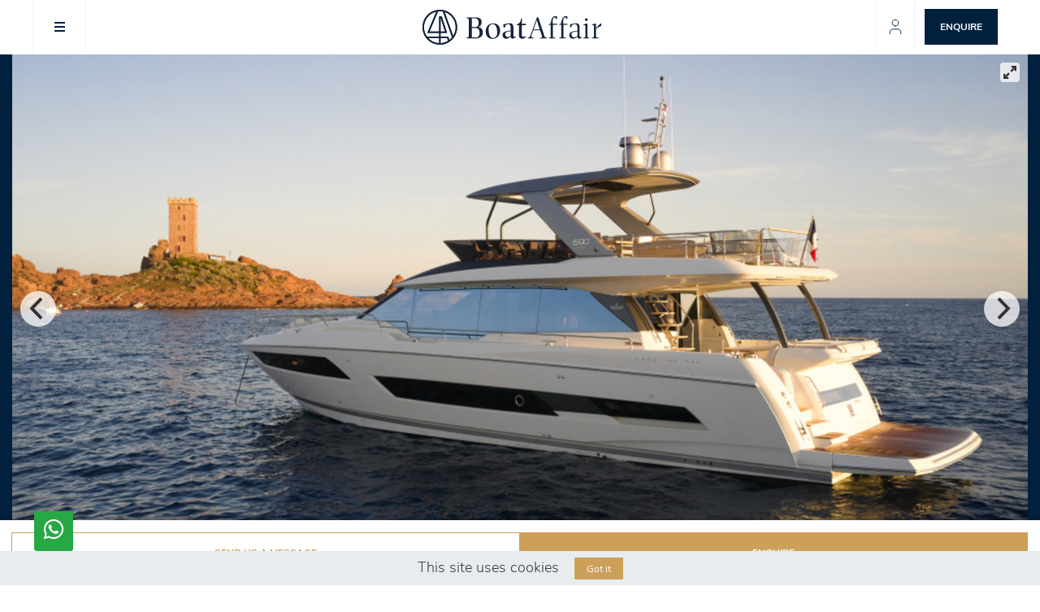

--- FILE ---
content_type: text/html; charset=utf-8
request_url: https://boataffair.com/boats/3033
body_size: 39997
content:
  
  
<!DOCTYPE html>
<html prefix="og: https://ogp.me/ns#" lang="en">
<head>
  <meta charset="utf-8">
<title>Luxury Yacht Charter in Zadar, Croatia</title>
<link rel="shortcut icon" type="image/x-icon" href="/favicon.ico">
<link rel="icon" type="image/png" href="/touch_icon_32x32.png" sizes="32x32">
<link rel="icon" type="image/png" href="/touch_icon_96x96.png" sizes="96x96">
<link rel="apple-touch-icon" type="image/x-icon" href="/touch_icon_57x57.png" sizes="57x57">
<link rel="apple-touch-icon" type="image/x-icon" href="/touch_icon_60x60.png" sizes="60x60">
<link rel="apple-touch-icon" type="image/x-icon" href="/touch_icon_72x72.png" sizes="72x72">
<link rel="apple-touch-icon" type="image/x-icon" href="/touch_icon_76x76.png" sizes="76x76">
<link rel="apple-touch-icon" type="image/x-icon" href="/touch_icon_114x114.png" sizes="114x114">
<link rel="apple-touch-icon" type="image/x-icon" href="/touch_icon_120x120.png" sizes="120x120">
<link rel="apple-touch-icon" type="image/x-icon" href="/touch_icon_144x144.png" sizes="144x144">
<link rel="apple-touch-icon" type="image/x-icon" href="/touch_icon_152x152.png" sizes="152x152">
<link rel="apple-touch-icon" type="image/x-icon" href="/touch_icon_180x180.png" sizes="180x180">
<meta name="description" content="Book your Motor Yacht charter in Zadar, Croatia. Prestige 690 crewed - from EUR28000. Boataffair luxury yacht charter">
<meta property="og:site_name" content="Boataffair">
<meta property="og:title" content=" Luxury Yacht Charter in Zadar, Croatia">
<meta property="og:type" content="website">
<meta property="og:url" content="https://boataffair.com/boats/3033">
<meta property="og:locale" content="en_US">
<meta property="og:image" content="https://boataffair.com/uploads/pictures/boat/3033/pictures/md_800_Prestige_690__1_.jpeg">
<meta property="og:image:width" content="800">
<meta property="og:image:height" content="400">
<meta name="twitter:card" content="Summary">
<meta name="twitter:site" content="@boataffair">
<meta name="twitter:title" content=" Luxury Yacht Charter in Zadar, Croatia">
<meta name="twitter:url" content="https://boataffair.com/boats/3033">
<meta name="twitter:image" content="https://boataffair.com/uploads/pictures/boat/3033/pictures/md_800_Prestige_690__1_.jpeg">
<meta name="twitter:image:width" content="800">
<meta name="twitter:image:height" content="400">
<meta name="viewport" content="width=device-width, initial-scale=1.0">
<meta name="google-site-verification" content="x_gxY1N3L6BCdxzBvXA3EPJocQcRpFnkzcsmnMQK7YY">

  <link rel="dns-prefetch" href="https://boataffair.com"/>
  <link rel="preconnect" href="https://boataffair.com"/>
  <link rel="preconnect" href="https://boataffair.com" crossorigin/>

  <link rel="preload" href="https://boataffair.com/assets/Tiempos/TiemposHeadline-Medium-a646d052e583e137c4cf0204511918e66271d05cdcdb5cd6d2964fd2a29273fc.woff" as="font" type="font/woff" crossorigin="anonymous">
  <link rel="preload" href="https://boataffair.com/assets/Tiempos/TiemposHeadline-Light-7ec3b26b9aea34fc0cba44a74cfb32b53c59c708f557e12d2e7ae3e047c2a62b.woff" as="font" type="font/woff" crossorigin="anonymous">
  <link rel="preload" href="https://boataffair.com/assets/Poppins/Poppins-Medium-94ff9c11734ed5e68a5b736baea74adefff71364c2f605c0983c501606ce0080.woff" as="font" type="font/woff" crossorigin="anonymous">
  <link rel="preload" href="https://boataffair.com/assets/Poppins/Poppins-Regular-849c718edde71e76ae38c89f93b10073e06b6b48d5368090b3e05a412f5b94f4.woff" as="font" type="font/woff" crossorigin="anonymous">
  <link rel="preload" href="https://boataffair.com/assets/font-awesome/fa-regular-400-b760f7d0b22d0d1affe2935597e0f7117db217488428ea047c38edcf78560d97.woff2" as="font" type="font/woff2" crossorigin="anonymous">
  <link rel="preload" href="https://boataffair.com/assets/font-awesome/fa-brands-400-6cd699135550499d965cdecf7455c325dc331d5cf2fe0842566a5629089aa732.woff2" as="font" type="font/woff2" crossorigin="anonymous">
  <link rel="preload" href="https://boataffair.com/assets/font-awesome/fa-solid-900-1264bbfd0a242cea274e9658ef866514f8014f85fbb0a69e747d04a0f61e25d2.woff2" as="font" type="font/woff2" crossorigin="anonymous">
  
    <link rel="preload" as="image" href="https://boataffair.com/uploads/pictures/boat/3033/pictures/md_400_Prestige_690__1_.jpeg" media="(max-width: 480px)" >
    <link rel="preload" as="image" href="https://boataffair.com/uploads/pictures/boat/3033/pictures/md_800_Prestige_690__1_.jpeg" media="(min-width: 481px) and(max-width: 768px)" >
    <link rel="preload" as="image" href="https://boataffair.com/uploads/pictures/boat/3033/pictures/lg_1200_Prestige_690__1_.jpeg" media="(min-width: 769px) and (max-width: 1200px)" >
    <link rel="preload" as="image" href="https://boataffair.com/uploads/pictures/boat/3033/pictures/lg_1920_Prestige_690__1_.jpeg" media="(min-width: 1201px)" >


  <link rel="stylesheet" media="all" href="https://boataffair.com/assets/application-ab0cfd49653e16cd034fdb34466e3a9b665f19eac1786bdf1a59803037ebda27.css" />
  

  <meta name="csrf-param" content="authenticity_token" />
<meta name="csrf-token" content="PzjGI5hkG8zAWkQ1qT0mjT90qea2zTHES5aDVR3T9aNlV4IU4JVGl3FRFDzYf7N0TWibpGVjfILf2y8napbDvg" />

      <script src="https://www.googletagmanager.com/gtag/js?id=G-2T11C6MPPG" async="async"></script>

    <script type="text/javascript" charset="utf-8">
      window.dataLayer = window.dataLayer || [];
      function gtag(){dataLayer.push(arguments);}
      gtag('js', new Date());
      gtag('config', 'G-2T11C6MPPG');
    </script>
  <!-- Facebook Pixel Code -->
  <script type="text/javascript" charset="utf-8">
    !function(f,b,e,v,n,t,s)
    {if(f.fbq)return;n=f.fbq=function(){n.callMethod?
      n.callMethod.apply(n,arguments):n.queue.push(arguments)};
      if(!f._fbq)f._fbq=n;n.push=n;n.loaded=!0;n.version='2.0';
      n.queue=[];t=b.createElement(e);t.async=!0;
      t.src=v;s=b.getElementsByTagName(e)[0];
      s.parentNode.insertBefore(t,s)}(window,document,'script',
      'https://connect.facebook.net/en_US/fbevents.js');
    fbq('init', '2343697959193408');
    fbq('track', 'PageView');
  </script>

  <noscript>
    <img height="1" width="1"
         src="https://www.facebook.com/tr?id=2343697959193408&ev=PageView&noscript=1" class="hidden"/>
  </noscript>
  <!-- End Facebook Pixel Code -->

    <script type="application/ld+json">
    {"@context":"http://schema.org/","@type":"Product","name":" Yacht Charter in Zadar, Croatia - Prestige 690","image":["https://boataffair.com/uploads/pictures/boat/3033/pictures/md_800_Prestige_690__1_.jpeg","https://boataffair.com/uploads/pictures/boat/3033/pictures/md_800_Prestige_690__2_.jpeg","https://boataffair.com/uploads/pictures/boat/3033/pictures/md_800_Prestige_690__3_.jpeg","https://boataffair.com/uploads/pictures/boat/3033/pictures/md_800_Prestige_690__4_.jpeg","https://boataffair.com/uploads/pictures/boat/3033/pictures/md_800_Prestige_690__7_.jpeg","https://boataffair.com/uploads/pictures/boat/3033/pictures/md_800_Prestige_690__9_.jpeg","https://boataffair.com/uploads/pictures/boat/3033/pictures/md_800_Prestige_690__10_.jpeg","https://boataffair.com/uploads/pictures/boat/3033/pictures/md_800_Prestige_690__11_.jpeg","https://boataffair.com/uploads/pictures/boat/3033/pictures/md_800_VIP2.jpeg","https://boataffair.com/uploads/pictures/boat/3033/pictures/md_800_Prestige_690__12_.jpeg","https://boataffair.com/uploads/pictures/boat/3033/pictures/md_800_VIP.jpeg","https://boataffair.com/uploads/pictures/boat/3033/pictures/md_800_Twin_Cabin_.jpeg","https://boataffair.com/uploads/pictures/boat/3033/pictures/md_800_Prestige_690_exterior.jpeg","https://boataffair.com/uploads/pictures/boat/3033/pictures/md_800_Prestige_690_Fly.jpeg","https://boataffair.com/uploads/pictures/boat/3033/pictures/md_800_Prestige_690_platform.jpeg","https://boataffair.com/uploads/pictures/boat/3033/pictures/md_800_Prestige_690.jpeg","https://boataffair.com/uploads/pictures/boat/3033/pictures/md_800_Layout_Prestige_690.png"],"description":"Charter Prestige 690, a brand new (year buil 2023) 21.46m (70'4\") motor yacht based in Zadar, Croatia. This refined and chic flybridge cruiser, designed by the renowned Garroni Design cabinet, is made to provide guests maximum comfort, featuring luxurious interior finishing. Motor yacht Prestige 690 is spacious and luminous, with four cabins that comfortably accommodate up to eight guests. From the galley aft, the 360-degree panoramic views to the interior saloon, and the separate access to the master cabin, this Prestige model has many stand-out features usually seen on much larger yachts. One is an exceptional 22 sqm hardtop flybridge with an electric sunroof. Two highly professional crew members provide excellent service and will go the extra mile to cater for your every wish. Whether you're looking for a romantic getaway or a fun-filled family adventure, the Prestige 690 is the perfect choice for your Croatia yachting holiday you will never forget.","model":"Prestige 690","sku":"3033","category":"Motor Yacht","url":"https://boataffair.com/boats/3033","offers":{"@type":"Offer","availability":"http://schema.org/InStock","availableAtOrFrom":["Zadar","Croatia"],"url":"https://boataffair.com/boats/3033","price":"28000","priceCurrency":"EUR","priceSpecification":{"@type":"PriceSpecification","price":"28000","priceCurrency":"EUR","eligibleQuantity":{"@type":"QuantitativeValue","minValue":1,"unitText":"per week"}}}}
  </script>


    <link rel="canonical" href="https://boataffair.com/boats/3033">


    <!-- Google Tag Manager -->
    <script>(function(w,d,s,l,i){w[l]=w[l]||[];w[l].push({'gtm.start':
    new Date().getTime(),event:'gtm.js'});var f=d.getElementsByTagName(s)[0],
    j=d.createElement(s),dl=l!='dataLayer'?'&l='+l:'';j.async=true;j.src=
    'https://www.googletagmanager.com/gtm.js?id='+i+dl;f.parentNode.insertBefore(j,f);
    })(window,document,'script','dataLayer','GTM-WTKJ6Z85');</script>
    <!-- End Google Tag Manager -->
</head>

<body class="application">


<!-- Google Tag Manager (noscript) -->
<noscript><iframe src="https://www.googletagmanager.com/ns.html?id=GTM-WTKJ6Z85" height="0" width="0" style="display:none;visibility:hidden"></iframe></noscript>
<!-- End Google Tag Manager (noscript) -->

<header class="header">
    <div class="header__wrap flex-wrap">
        <div class="btn-menu-wrap">
            <div class="btn-menu js-open-menu"><span class="line"></span></div>
        </div>

        <nav class="header__nav js-mob-menu">
            <ul class="header__nav-list flex-wrap">
                <li class="header__nav-item">
                    <!-- active link -->
                      <a class="header__nav-link" href="/superyacht-charter">Superyacht Charter</a>
                </li>
                <li class="header__nav-item">
                     <a class="header__nav-link" href="/yacht-charter">Yacht Charter</a>
                </li>
                <li class="header__nav-item">
                      <a class="header__nav-link" href="/asia-pacific">Asia Pacific</a>
                </li>
            </ul>
        </nav>


 <a alt="Main page" class="header-logo-small-wrapper" href="https://boataffair.com/">
<picture class="header__logo-img">
    <svg xmlns="http://www.w3.org/2000/svg" width="220" height="43" viewBox="0 0 220 43" fill="none" class="svg_lg fill header-logo-large">
<g clip-path="url(#clip0_1422_364)">
<path d="M40.8298 21.5C40.8298 25.2899 39.7606 28.9513 37.73 32.1203L27.2558 2.78314C35.2704 5.3689 40.8298 13.002 40.8298 21.5ZM22.2662 26.7026V9.90841L27.7354 26.7004H22.2662V26.7026ZM22.2662 28.5942H30.327L23.65 8.1099L23.6016 7.95467H20.3918V26.7026H8.6834L19.2038 1.96704C19.7076 1.91382 20.2444 1.88277 20.8318 1.86725H21.8218C22.9724 1.89608 24.0592 2.00918 25.0602 2.20433L36.3968 33.9565C35.4574 35.1074 34.353 36.1741 33.1122 37.1255L31.6338 32.943H22.2662V28.592V28.5942ZM20.3918 28.5942V32.9519H5.511C3.0998 29.5789 1.8282 25.6226 1.8282 21.5C1.8282 12.3389 8.1862 4.34879 17.0104 2.32852L5.973 28.2815L5.8432 28.5942H20.3918ZM22.2662 34.8347H30.3094L31.5128 38.2365C28.732 39.9641 25.542 40.9553 22.2662 41.115V34.8347ZM20.3918 34.8435V41.115C15.2548 40.8666 10.5402 38.6534 7.0466 34.8435H20.3918ZM26.3846 0.636462C24.673 0.217329 22.9724 0 21.3268 0C20.3082 0 19.217 0.0953584 17.9872 0.290511C7.5658 1.95596 0 10.8775 0 21.5C0 25.698 1.2166 29.7762 3.5222 33.2978C3.817 33.7502 4.1492 34.2137 4.5738 34.7548C6.9652 37.8218 10.1332 40.1747 13.739 41.5696C16.2052 42.5188 18.7572 43 21.329 43C21.4764 43 21.6238 42.9889 21.769 42.98C21.8636 42.9712 21.956 42.9667 22.0528 42.9623C25.696 42.8403 29.2644 41.767 32.3708 39.8576C32.879 39.5427 33.264 39.2921 33.616 39.0415C34.9844 38.0658 36.2384 36.9237 37.3494 35.6463C37.7014 35.2383 38.0578 34.7925 38.4142 34.3179C41.1906 30.5679 42.658 26.1349 42.658 21.5C42.658 11.5805 35.9678 2.99825 26.3868 0.636462" fill="#15243B"></path>
<path d="M40.8298 21.5C40.8298 25.2899 39.7606 28.9513 37.73 32.1203L27.2558 2.78314C35.2704 5.3689 40.8298 13.002 40.8298 21.5ZM22.2662 26.7026V9.90841L27.7354 26.7004H22.2662V26.7026ZM22.2662 28.5942H30.327L23.65 8.1099L23.6016 7.95467H20.3918V26.7026H8.6834L19.2038 1.96704C19.7076 1.91382 20.2444 1.88277 20.8318 1.86725H21.8218C22.9724 1.89608 24.0592 2.00918 25.0602 2.20433L36.3968 33.9565C35.4574 35.1074 34.353 36.1741 33.1122 37.1255L31.6338 32.943H22.2662V28.592V28.5942ZM20.3918 28.5942V32.9519H5.511C3.0998 29.5789 1.8282 25.6226 1.8282 21.5C1.8282 12.3389 8.1862 4.34879 17.0104 2.32852L5.973 28.2815L5.8432 28.5942H20.3918ZM22.2662 34.8347H30.3094L31.5128 38.2365C28.732 39.9641 25.542 40.9553 22.2662 41.115V34.8347ZM20.3918 34.8435V41.115C15.2548 40.8666 10.5402 38.6534 7.0466 34.8435H20.3918ZM26.3846 0.636462C24.673 0.217329 22.9724 0 21.3268 0C20.3082 0 19.217 0.0953584 17.9872 0.290511C7.5658 1.95596 0 10.8775 0 21.5C0 25.698 1.2166 29.7762 3.5222 33.2978C3.817 33.7502 4.1492 34.2137 4.5738 34.7548C6.9652 37.8218 10.1332 40.1747 13.739 41.5696C16.2052 42.5188 18.7572 43 21.329 43C21.4764 43 21.6238 42.9889 21.769 42.98C21.8636 42.9712 21.956 42.9667 22.0528 42.9623C25.696 42.8403 29.2644 41.767 32.3708 39.8576C32.879 39.5427 33.264 39.2921 33.616 39.0415C34.9844 38.0658 36.2384 36.9237 37.3494 35.6463C37.7014 35.2383 38.0578 34.7925 38.4142 34.3179C41.1906 30.5679 42.658 26.1349 42.658 21.5C42.658 11.5805 35.9678 2.99825 26.3868 0.636462H26.3846Z" fill="#15243B"></path>
<path d="M68.9922 32.688C68.1804 33.6327 66.9088 34.105 65.184 34.105H60.6674V22.3959H64.9596C66.7592 22.3959 68.0836 22.8949 68.9372 23.8884C69.7864 24.8819 70.2132 26.401 70.2132 28.4368C70.2132 30.3262 69.8084 31.7433 68.9922 32.6902M67.978 11.9575C68.6798 12.8534 69.034 14.1973 69.034 15.9847C69.034 17.7721 68.6688 19.167 67.9384 20.0119C67.2124 20.8569 66.1102 21.2782 64.6296 21.2782H60.6696V10.6136H64.557C66.1322 10.6136 67.274 11.0571 67.978 11.9531M70.86 21.8725C70.134 21.5199 69.386 21.3425 68.6226 21.2538C69.8766 20.7571 70.9172 20.1273 71.564 19.2424C72.3912 18.1137 72.8026 16.7786 72.8026 15.2329C72.8026 13.2947 72.2108 11.8533 71.0294 10.9108C69.8458 9.96383 68.0572 9.48926 65.6658 9.48926H54.272V10.4207L55.196 10.5692C55.8868 10.6713 56.34 10.8465 56.5644 11.0948C56.7844 11.341 56.8966 11.7801 56.8966 12.3988V32.3088C56.8966 32.9319 56.7844 33.3688 56.5644 33.6149C56.34 33.8633 55.8846 34.0385 55.196 34.1361L54.272 34.2847V35.2183H65.6658C67.5622 35.2183 69.155 34.9078 70.4376 34.2847C71.7202 33.6615 72.6816 32.7989 73.3196 31.6923C73.962 30.5879 74.2832 29.3238 74.2832 27.909C74.2832 26.3699 73.9554 25.0948 73.2998 24.0858C72.6464 23.0812 71.8346 22.3405 70.8578 21.8681" fill="#15243B"></path>
<path d="M91.4078 31.4749C90.9634 32.5305 90.3408 33.3311 89.54 33.8789C88.737 34.4288 87.846 34.7016 86.8582 34.7016C85.7956 34.7016 84.8848 34.369 84.1192 33.7103C83.3536 33.0517 82.7398 32.0271 82.269 30.6322C81.8004 29.2418 81.4924 27.2792 81.345 24.7444C81.2482 23.2519 81.4242 21.9701 81.8796 20.9035C82.3394 19.8323 82.9664 19.0318 83.7694 18.4973C84.568 17.9651 85.4634 17.6968 86.449 17.6968C87.5116 17.6968 88.4202 18.0272 89.1858 18.688C89.947 19.3467 90.5652 20.3712 91.036 21.7617C91.5024 23.1566 91.8126 25.1192 91.96 27.654C92.0326 29.1464 91.8478 30.4216 91.4034 31.4772M91.7356 17.8476C90.5036 17.078 89.012 16.6922 87.2586 16.6922C85.3864 16.6922 83.732 17.0958 82.302 17.9052C80.872 18.7102 79.7632 19.8678 78.9756 21.3714C78.1858 22.8749 77.792 24.6202 77.792 26.6117C77.792 28.3991 78.1066 29.9825 78.7336 31.3641C79.3628 32.7434 80.2934 33.8256 81.5254 34.6085C82.7574 35.3913 84.2644 35.7838 86.0376 35.7838C87.8108 35.7838 89.4982 35.3647 90.9392 34.5353C92.3846 33.7015 93.5044 32.5394 94.3052 31.0469C95.1082 29.5567 95.5086 27.8291 95.5086 25.8643C95.5086 24.0725 95.1874 22.4824 94.5472 21.0897C93.9048 19.6993 92.9698 18.6171 91.7334 17.8453" fill="#15243B"></path>
<path d="M106.594 33.1359C106.064 33.3843 105.514 33.5063 104.946 33.5063C104.062 33.5063 103.321 33.1714 102.729 32.4973C102.137 31.8275 101.84 30.9959 101.84 30.0002C101.84 29.0045 102.15 28.317 102.764 27.8602C103.382 27.3967 104.418 27.0441 105.87 26.7979L108.484 26.2923L108.464 31.8165C108.321 31.9473 108.18 32.1025 108.035 32.2223C107.606 32.5838 107.124 32.8854 106.594 33.1359ZM113.122 33.2091C112.655 33.2091 112.334 33.0605 112.16 32.7612C111.986 32.4618 111.903 31.9517 111.903 31.231L111.938 22.0988C111.938 20.5553 111.703 19.3755 111.234 18.5572C110.763 17.7344 110.2 17.2067 109.533 16.9738C108.869 16.7365 108.128 16.6168 107.316 16.6168C106.033 16.6168 104.718 16.7653 103.376 17.0647C102.031 17.3641 100.769 17.7344 99.585 18.1824L99.6928 22.0234H101.286L101.393 21.6885C101.715 20.5952 102.053 19.788 102.412 19.2624C102.771 18.7413 103.2 18.3643 103.706 18.127C104.212 17.8897 104.821 17.7721 105.536 17.7721C106.522 17.7721 107.27 18.158 107.776 18.9275C108.282 19.6993 108.519 21.0188 108.495 22.8816L108.486 25.3698L105.094 25.973C103.541 26.2968 102.291 26.6471 101.341 27.0175C100.39 27.3923 99.6906 27.9068 99.2308 28.5654C98.7754 29.224 98.5488 30.0867 98.5488 31.1578C98.5488 32.4973 98.9558 33.595 99.7698 34.4399C100.584 35.2848 101.631 35.7062 102.914 35.7062C103.802 35.7062 104.654 35.5066 105.468 35.1096C106.28 34.7127 107.032 34.196 107.721 33.5617C108 33.3045 108.227 32.9541 108.486 32.6614C108.517 33.6416 108.704 34.3911 109.089 34.8502C109.507 35.3447 110.09 35.5931 110.829 35.5931C111.494 35.5931 112.151 35.4135 112.805 35.0542C113.458 34.6949 114.094 34.2182 114.712 33.6194V32.7612C114.442 32.9097 114.171 33.0228 113.9 33.096C113.625 33.1714 113.37 33.2091 113.119 33.2091" fill="#15243B"></path>
<path d="M124.478 33.2845C123.713 33.2845 123.138 33.0473 122.756 32.5749C122.377 32.1025 122.186 31.333 122.186 30.2619V18.8899H127.327V17.2111H122.186L122.518 10.8709H121.517C121.077 12.6871 120.635 14.0088 120.206 14.8427C119.773 15.6765 119.249 16.3196 118.635 16.7787C118.017 17.2399 117.144 17.6569 116.008 18.0272V18.8876H118.743V31.1556C118.743 32.6969 119.064 33.8367 119.709 34.5686C120.349 35.3004 121.335 35.6685 122.668 35.6685C123.653 35.6685 124.547 35.4401 125.347 34.9766C126.15 34.5176 126.856 33.9033 127.475 33.1337V32.0892C127.105 32.4618 126.648 32.7545 126.106 32.963C125.565 33.1781 125.022 33.2845 124.481 33.2845" fill="#15243B"></path>
<path d="M136.66 24.221L140.659 12.849L144.34 24.221H136.662H136.66ZM150.942 33.768C150.632 33.5418 150.394 33.1825 150.22 32.6858L142.49 9.26971H140.899L134.094 28.4345C133.624 29.7784 133.21 30.8407 132.851 31.6235C132.495 32.4063 132.114 33.0206 131.707 33.4686C131.3 33.9165 130.836 34.1893 130.319 34.2869L129.507 34.4377V35.2205H136.682V34.4377L135.5 34.2869C134.759 34.1893 134.29 33.9387 134.094 33.5395C133.896 33.1426 133.877 32.6081 134.037 31.9384C134.196 31.2687 135.144 28.4944 135.164 28.4722L136.319 25.1879H144.65L147.077 32.6858C147.2 33.0827 147.246 33.371 147.226 33.5418C147.2 33.717 147.07 33.8655 146.837 33.9897C146.601 34.1139 146.201 34.2159 145.633 34.2891L144.525 34.4399V35.2227H153.219V34.4399L152.365 34.2891C151.723 34.1649 151.25 33.9897 150.942 33.768Z" fill="#15243B"></path>
<path d="M160.402 17.027C160.279 15.162 160.255 13.7028 160.329 12.6472C160.402 11.5916 160.611 10.8087 160.959 10.2987C161.302 9.78863 161.847 9.5336 162.584 9.5336C163.053 9.5336 163.445 9.66888 163.75 9.94165C164.056 10.2144 164.347 10.7378 164.622 11.5073C164.644 11.5339 164.659 11.5517 164.659 11.565C164.659 11.576 164.67 11.5938 164.694 11.6204H165.398V7.96795C165.374 7.96795 165.359 7.97238 165.359 7.98569C165.359 7.99678 165.348 7.99012 165.323 7.96795C165.077 7.94134 164.824 7.92359 164.564 7.91029C164.307 7.8992 164.052 7.89255 163.805 7.89255C162.697 7.89255 161.764 8.14758 161.014 8.65763C160.263 9.16769 159.663 9.89507 159.223 10.8376C158.778 11.7845 158.42 12.9754 158.149 14.4168V14.5299C157.975 15.448 157.802 16.1133 157.63 16.5258C157.456 16.9339 157.192 17.231 156.836 17.4173C156.477 17.6058 155.868 17.7743 155.005 17.9229V18.5927H157.815V32.9097C157.815 33.3821 157.707 33.7258 157.483 33.9365C157.263 34.1472 156.818 34.2891 156.154 34.3623L155.265 34.4754V35.2227H163.847V34.4754L162.664 34.3623C161.775 34.2891 161.19 34.1472 160.904 33.9365C160.622 33.7258 160.481 33.3821 160.481 32.9097V18.5927H165.697V17.2488H160.446C160.435 17.1734 160.424 17.0957 160.406 17.027" fill="#15243B"></path>
<path d="M173.312 17.027C173.188 15.162 173.164 13.7028 173.239 12.6472C173.312 11.5916 173.521 10.8087 173.868 10.2987C174.211 9.78863 174.757 9.5336 175.494 9.5336C175.963 9.5336 176.354 9.66888 176.66 9.94165C176.966 10.2144 177.256 10.7378 177.531 11.5073C177.553 11.5339 177.569 11.5517 177.569 11.565C177.569 11.576 177.58 11.5938 177.604 11.6204H178.308V7.96795C178.284 7.96795 178.268 7.97238 178.268 7.98569C178.268 7.99678 178.257 7.99012 178.233 7.96795C177.987 7.94134 177.734 7.92359 177.474 7.91029C177.217 7.8992 176.961 7.89255 176.715 7.89255C175.606 7.89255 174.673 8.14758 173.923 8.65763C173.173 9.16769 172.572 9.89507 172.132 10.8376C171.688 11.7845 171.329 12.9754 171.059 14.4168V14.5299C170.885 15.448 170.711 16.1133 170.54 16.5258C170.366 16.9339 170.102 17.231 169.745 17.4173C169.389 17.6058 168.777 17.7743 167.915 17.9229V18.5927H170.724V32.9097C170.724 33.3821 170.617 33.7258 170.392 33.9365C170.172 34.1472 169.728 34.2891 169.063 34.3623L168.175 34.4754V35.2227H176.757V34.4754L175.573 34.3623C174.684 34.2891 174.099 34.1472 173.813 33.9365C173.532 33.7258 173.391 33.3821 173.391 32.9097V18.5927H178.607V17.2488H173.356C173.345 17.1734 173.334 17.0957 173.316 17.027" fill="#15243B"></path>
<path d="M188.505 33.4886C187.898 33.7724 187.288 33.9188 186.674 33.9188C185.689 33.9188 184.879 33.575 184.25 32.892C183.621 32.2068 183.308 31.3197 183.308 30.2264C183.308 29.2329 183.647 28.4922 184.327 28.0088C185.002 27.5209 186.155 27.1572 187.783 26.9044L190.654 26.4387L190.632 31.9251C190.467 32.0848 190.329 32.2467 190.15 32.4041C189.66 32.8388 189.11 33.198 188.507 33.4863M194.555 33.7258C194.084 33.7258 193.761 33.5728 193.576 33.2601C193.389 32.9519 193.299 32.4374 193.299 31.7122L193.334 21.7218C193.334 20.3047 193.114 19.2247 192.669 18.4774C192.225 17.73 191.701 17.2421 191.094 17.0071C190.491 16.7698 189.834 16.65 189.119 16.65C187.909 16.65 186.677 16.7875 185.42 17.0625C184.16 17.3353 182.917 17.6857 181.683 18.107L181.83 21.724H182.901L183.014 21.3891C183.284 20.3956 183.623 19.6483 184.032 19.1537C184.437 18.6548 184.917 18.2866 185.473 18.0494C186.03 17.8165 186.699 17.6967 187.488 17.6967C188.547 17.6967 189.345 18.056 189.875 18.7767C190.403 19.4975 190.67 20.7438 190.67 22.5068L190.656 25.6137L187.117 26.2347C185.586 26.5074 184.36 26.8245 183.436 27.186C182.512 27.5475 181.815 28.0465 181.344 28.6785C180.873 29.3127 180.642 30.1488 180.642 31.1955C180.642 32.5128 181.047 33.5883 181.863 34.4222C182.675 35.2516 183.724 35.6707 185.007 35.6707C185.942 35.6707 186.82 35.4711 187.634 35.0742C188.445 34.6772 189.193 34.176 189.873 33.564C190.148 33.3156 190.388 32.9851 190.65 32.7057C190.676 33.748 190.863 34.5087 191.239 34.9256C191.646 35.3735 192.186 35.5953 192.85 35.5953C193.442 35.5953 194.038 35.4423 194.641 35.1296C195.248 34.8191 195.818 34.4044 196.363 33.8811V33.1736C196.066 33.3488 195.756 33.4841 195.439 33.5817C195.118 33.6837 194.821 33.7303 194.55 33.7303" fill="#15243B"></path>
<path d="M201.579 13.7095C202.125 13.7095 202.543 13.5609 202.84 13.2615C203.137 12.9621 203.28 12.5519 203.28 12.0307C203.28 11.5828 203.139 11.2146 202.858 10.9308C202.572 10.6425 202.187 10.5005 201.692 10.5005C201.15 10.5005 200.717 10.658 200.398 10.9663C200.077 11.2767 199.918 11.6692 199.918 12.1394C199.918 12.6384 200.066 13.0242 200.363 13.297C200.655 13.5698 201.062 13.7095 201.579 13.7095Z" fill="#15243B"></path>
<path d="M203.41 33.9366C203.175 33.7259 203.06 33.3821 203.06 32.9098V16.7654L197.879 17.9962V18.6659L199.248 18.8566C199.718 18.9032 200.024 19.034 200.172 19.2447C200.319 19.4554 200.396 19.8346 200.396 20.3801V32.9098C200.396 33.3821 200.284 33.7259 200.064 33.9366C199.839 34.1472 199.395 34.2892 198.731 34.3623L197.842 34.4754V35.2228H205.612V34.4754L204.723 34.3623C204.081 34.2892 203.643 34.1472 203.408 33.9366" fill="#15243B"></path>
<path d="M218.242 17.6413C217.49 18.2489 216.733 18.9808 215.97 19.8412C215.274 20.6218 214.476 21.5687 213.6 22.6443V20.5686C213.576 19.9454 213.539 19.3201 213.492 18.6858C213.442 18.0493 213.391 17.4107 213.345 16.7631L208.426 18.0294V18.7035L209.794 18.8521C210.261 18.8987 210.571 19.0229 210.72 19.2225C210.868 19.4221 210.94 19.819 210.94 20.4156L210.905 32.9053C210.905 33.3799 210.793 33.7214 210.573 33.9321C210.349 34.1427 209.904 34.2847 209.24 34.3579L208.351 34.471V35.2183H216.674V34.471L215.6 34.3579C214.812 34.2847 214.282 34.1427 214.009 33.9321C213.739 33.7214 213.6 33.3777 213.6 32.9053V23.4338C214.683 22.5911 215.73 21.8792 216.729 21.3492C217.848 20.7504 218.94 20.3291 220.002 20.0807V16.6877C219.584 16.7121 218.999 17.0314 218.244 17.6391" fill="#15243B"></path>
</g>
<defs>
<clipPath id="clip0_1422_364">
<rect width="220" height="43" fill="white"></rect>
</clipPath>
</defs>
</svg>

</picture>

</a>

        <div class="header__right flex-wrap">
            <a class="header__sign-in" href="/sign_in" >
                  <svg xmlns="http://www.w3.org/2000/svg" width="24" height="25" viewBox="0 0 24 25" fill="none" class="svg_lg fill">
<path d="M19 21.5V19.5C19 18.4391 18.5786 17.4217 17.8284 16.6716C17.0783 15.9214 16.0609 15.5 15 15.5H9C7.93913 15.5 6.92172 15.9214 6.17157 16.6716C5.42143 17.4217 5 18.4391 5 19.5V21.5" stroke="#01203E" stroke-linecap="round" stroke-linejoin="round"></path>
<path d="M12 11.5C14.2091 11.5 16 9.70914 16 7.5C16 5.29086 14.2091 3.5 12 3.5C9.79086 3.5 8 5.29086 8 7.5C8 9.70914 9.79086 11.5 12 11.5Z" stroke="#01203E" stroke-linecap="round" stroke-linejoin="round"></path>
</svg>

            </a>
            <a class="header__button button is-nav" href="/sign_up">

                <span>Enquire</span>
                <svg>
                    <use xlink:href="#svg-enquire"></use>
                </svg>
            </a>
        </div>
    </div>
</header>


  <div class="container">
    

  


<script type="text/javascript" charset="utf-8">
  var lng = 15.231364799999938;
  var lat = 44.119371;
</script>









  <section class="section-info full-width-section" >
    <div class="container-full">
        <div class="section-info__wrap">
            <div class="section-info__slider">
                <div class="section-info__slider-wrap js-section-info-slider">
                    <div class="carousel mb-3" data-flickity='{
                           "cellAlign": "center",
                           "contain": false,
                           "wrapAround": true,
                           "autoPlay": 5000,
                           "pauseAutoPlayOnHover": true,
                           "fullscreen": true,
                           "pageDots": false,
                           "lazyLoad": true,
                           "fade": true
                           }'>



                         <div class="carousel-cell">
                           <img width="1920" height="1080" data-flickity-lazyload-src="https://boataffair.com/uploads/pictures/boat/3033/pictures/md_400_Prestige_690__1_.jpeg" data-flickity-lazyload-srcset="https://boataffair.com/uploads/pictures/boat/3033/pictures/md_400_Prestige_690__1_.jpeg 400w,
                                                             https://boataffair.com/uploads/pictures/boat/3033/pictures/md_800_Prestige_690__1_.jpeg 800w,
                                                             https://boataffair.com/uploads/pictures/boat/3033/pictures/lg_1200_Prestige_690__1_.jpeg 1200w,
                                                             https://boataffair.com/uploads/pictures/boat/3033/pictures/lg_1920_Prestige_690__1_.jpeg 1920w" sizes="(min-width: 1201px) 1920px,
                                         (min-width: 769px) 1200px,
                                         (min-width: 481px) 800px,
                                         400px
                                       " alt=" Yacht Charter in Zadar, Croatia - Prestige 690" src="https://boataffair.com/assets/1x2_white-d2583a5b36e40d7d2dd150871119cd6bf2ff25aeecafd42ac2ffa4d1f2bcce69.jpg" />
                         </div>
                         <div class="carousel-cell">
                           <img width="1920" height="1080" data-flickity-lazyload-src="https://boataffair.com/uploads/pictures/boat/3033/pictures/md_400_Prestige_690__2_.jpeg" data-flickity-lazyload-srcset="https://boataffair.com/uploads/pictures/boat/3033/pictures/md_400_Prestige_690__2_.jpeg 400w,
                                                             https://boataffair.com/uploads/pictures/boat/3033/pictures/md_800_Prestige_690__2_.jpeg 800w,
                                                             https://boataffair.com/uploads/pictures/boat/3033/pictures/lg_1200_Prestige_690__2_.jpeg 1200w,
                                                             https://boataffair.com/uploads/pictures/boat/3033/pictures/lg_1920_Prestige_690__2_.jpeg 1920w" sizes="(min-width: 1201px) 1920px,
                                         (min-width: 769px) 1200px,
                                         (min-width: 481px) 800px,
                                         400px
                                       " alt="Prestige_690__2_.jpeg" src="https://boataffair.com/assets/1x2_white-d2583a5b36e40d7d2dd150871119cd6bf2ff25aeecafd42ac2ffa4d1f2bcce69.jpg" />
                         </div>
                         <div class="carousel-cell">
                           <img width="1920" height="1080" data-flickity-lazyload-src="https://boataffair.com/uploads/pictures/boat/3033/pictures/md_400_Prestige_690__3_.jpeg" data-flickity-lazyload-srcset="https://boataffair.com/uploads/pictures/boat/3033/pictures/md_400_Prestige_690__3_.jpeg 400w,
                                                             https://boataffair.com/uploads/pictures/boat/3033/pictures/md_800_Prestige_690__3_.jpeg 800w,
                                                             https://boataffair.com/uploads/pictures/boat/3033/pictures/lg_1200_Prestige_690__3_.jpeg 1200w,
                                                             https://boataffair.com/uploads/pictures/boat/3033/pictures/lg_1920_Prestige_690__3_.jpeg 1920w" sizes="(min-width: 1201px) 1920px,
                                         (min-width: 769px) 1200px,
                                         (min-width: 481px) 800px,
                                         400px
                                       " alt="Prestige_690__3_.jpeg" src="https://boataffair.com/assets/1x2_white-d2583a5b36e40d7d2dd150871119cd6bf2ff25aeecafd42ac2ffa4d1f2bcce69.jpg" />
                         </div>
                         <div class="carousel-cell">
                           <img width="1920" height="1080" data-flickity-lazyload-src="https://boataffair.com/uploads/pictures/boat/3033/pictures/md_400_Prestige_690__4_.jpeg" data-flickity-lazyload-srcset="https://boataffair.com/uploads/pictures/boat/3033/pictures/md_400_Prestige_690__4_.jpeg 400w,
                                                             https://boataffair.com/uploads/pictures/boat/3033/pictures/md_800_Prestige_690__4_.jpeg 800w,
                                                             https://boataffair.com/uploads/pictures/boat/3033/pictures/lg_1200_Prestige_690__4_.jpeg 1200w,
                                                             https://boataffair.com/uploads/pictures/boat/3033/pictures/lg_1920_Prestige_690__4_.jpeg 1920w" sizes="(min-width: 1201px) 1920px,
                                         (min-width: 769px) 1200px,
                                         (min-width: 481px) 800px,
                                         400px
                                       " alt="Prestige_690__4_.jpeg" src="https://boataffair.com/assets/1x2_white-d2583a5b36e40d7d2dd150871119cd6bf2ff25aeecafd42ac2ffa4d1f2bcce69.jpg" />
                         </div>
                         <div class="carousel-cell">
                           <img width="1920" height="1080" data-flickity-lazyload-src="https://boataffair.com/uploads/pictures/boat/3033/pictures/md_400_Prestige_690__7_.jpeg" data-flickity-lazyload-srcset="https://boataffair.com/uploads/pictures/boat/3033/pictures/md_400_Prestige_690__7_.jpeg 400w,
                                                             https://boataffair.com/uploads/pictures/boat/3033/pictures/md_800_Prestige_690__7_.jpeg 800w,
                                                             https://boataffair.com/uploads/pictures/boat/3033/pictures/lg_1200_Prestige_690__7_.jpeg 1200w,
                                                             https://boataffair.com/uploads/pictures/boat/3033/pictures/lg_1920_Prestige_690__7_.jpeg 1920w" sizes="(min-width: 1201px) 1920px,
                                         (min-width: 769px) 1200px,
                                         (min-width: 481px) 800px,
                                         400px
                                       " alt="Prestige_690__7_.jpeg" src="https://boataffair.com/assets/1x2_white-d2583a5b36e40d7d2dd150871119cd6bf2ff25aeecafd42ac2ffa4d1f2bcce69.jpg" />
                         </div>
                         <div class="carousel-cell">
                           <img width="1920" height="1080" data-flickity-lazyload-src="https://boataffair.com/uploads/pictures/boat/3033/pictures/md_400_Prestige_690__9_.jpeg" data-flickity-lazyload-srcset="https://boataffair.com/uploads/pictures/boat/3033/pictures/md_400_Prestige_690__9_.jpeg 400w,
                                                             https://boataffair.com/uploads/pictures/boat/3033/pictures/md_800_Prestige_690__9_.jpeg 800w,
                                                             https://boataffair.com/uploads/pictures/boat/3033/pictures/lg_1200_Prestige_690__9_.jpeg 1200w,
                                                             https://boataffair.com/uploads/pictures/boat/3033/pictures/lg_1920_Prestige_690__9_.jpeg 1920w" sizes="(min-width: 1201px) 1920px,
                                         (min-width: 769px) 1200px,
                                         (min-width: 481px) 800px,
                                         400px
                                       " alt="Prestige_690__9_.jpeg" src="https://boataffair.com/assets/1x2_white-d2583a5b36e40d7d2dd150871119cd6bf2ff25aeecafd42ac2ffa4d1f2bcce69.jpg" />
                         </div>
                         <div class="carousel-cell">
                           <img width="1920" height="1080" data-flickity-lazyload-src="https://boataffair.com/uploads/pictures/boat/3033/pictures/md_400_Prestige_690__10_.jpeg" data-flickity-lazyload-srcset="https://boataffair.com/uploads/pictures/boat/3033/pictures/md_400_Prestige_690__10_.jpeg 400w,
                                                             https://boataffair.com/uploads/pictures/boat/3033/pictures/md_800_Prestige_690__10_.jpeg 800w,
                                                             https://boataffair.com/uploads/pictures/boat/3033/pictures/lg_1200_Prestige_690__10_.jpeg 1200w,
                                                             https://boataffair.com/uploads/pictures/boat/3033/pictures/lg_1920_Prestige_690__10_.jpeg 1920w" sizes="(min-width: 1201px) 1920px,
                                         (min-width: 769px) 1200px,
                                         (min-width: 481px) 800px,
                                         400px
                                       " alt="Prestige_690__10_.jpeg" src="https://boataffair.com/assets/1x2_white-d2583a5b36e40d7d2dd150871119cd6bf2ff25aeecafd42ac2ffa4d1f2bcce69.jpg" />
                         </div>
                         <div class="carousel-cell">
                           <img width="1920" height="1080" data-flickity-lazyload-src="https://boataffair.com/uploads/pictures/boat/3033/pictures/md_400_Prestige_690__11_.jpeg" data-flickity-lazyload-srcset="https://boataffair.com/uploads/pictures/boat/3033/pictures/md_400_Prestige_690__11_.jpeg 400w,
                                                             https://boataffair.com/uploads/pictures/boat/3033/pictures/md_800_Prestige_690__11_.jpeg 800w,
                                                             https://boataffair.com/uploads/pictures/boat/3033/pictures/lg_1200_Prestige_690__11_.jpeg 1200w,
                                                             https://boataffair.com/uploads/pictures/boat/3033/pictures/lg_1920_Prestige_690__11_.jpeg 1920w" sizes="(min-width: 1201px) 1920px,
                                         (min-width: 769px) 1200px,
                                         (min-width: 481px) 800px,
                                         400px
                                       " alt="Prestige_690__11_.jpeg" src="https://boataffair.com/assets/1x2_white-d2583a5b36e40d7d2dd150871119cd6bf2ff25aeecafd42ac2ffa4d1f2bcce69.jpg" />
                         </div>
                         <div class="carousel-cell">
                           <img width="1920" height="1080" data-flickity-lazyload-src="https://boataffair.com/uploads/pictures/boat/3033/pictures/md_400_VIP2.jpeg" data-flickity-lazyload-srcset="https://boataffair.com/uploads/pictures/boat/3033/pictures/md_400_VIP2.jpeg 400w,
                                                             https://boataffair.com/uploads/pictures/boat/3033/pictures/md_800_VIP2.jpeg 800w,
                                                             https://boataffair.com/uploads/pictures/boat/3033/pictures/lg_1200_VIP2.jpeg 1200w,
                                                             https://boataffair.com/uploads/pictures/boat/3033/pictures/lg_1920_VIP2.jpeg 1920w" sizes="(min-width: 1201px) 1920px,
                                         (min-width: 769px) 1200px,
                                         (min-width: 481px) 800px,
                                         400px
                                       " alt="VIP2.jpeg" src="https://boataffair.com/assets/1x2_white-d2583a5b36e40d7d2dd150871119cd6bf2ff25aeecafd42ac2ffa4d1f2bcce69.jpg" />
                         </div>
                         <div class="carousel-cell">
                           <img width="1920" height="1080" data-flickity-lazyload-src="https://boataffair.com/uploads/pictures/boat/3033/pictures/md_400_Prestige_690__12_.jpeg" data-flickity-lazyload-srcset="https://boataffair.com/uploads/pictures/boat/3033/pictures/md_400_Prestige_690__12_.jpeg 400w,
                                                             https://boataffair.com/uploads/pictures/boat/3033/pictures/md_800_Prestige_690__12_.jpeg 800w,
                                                             https://boataffair.com/uploads/pictures/boat/3033/pictures/lg_1200_Prestige_690__12_.jpeg 1200w,
                                                             https://boataffair.com/uploads/pictures/boat/3033/pictures/lg_1920_Prestige_690__12_.jpeg 1920w" sizes="(min-width: 1201px) 1920px,
                                         (min-width: 769px) 1200px,
                                         (min-width: 481px) 800px,
                                         400px
                                       " alt="Prestige_690__12_.jpeg" src="https://boataffair.com/assets/1x2_white-d2583a5b36e40d7d2dd150871119cd6bf2ff25aeecafd42ac2ffa4d1f2bcce69.jpg" />
                         </div>
                         <div class="carousel-cell">
                           <img width="1920" height="1080" data-flickity-lazyload-src="https://boataffair.com/uploads/pictures/boat/3033/pictures/md_400_VIP.jpeg" data-flickity-lazyload-srcset="https://boataffair.com/uploads/pictures/boat/3033/pictures/md_400_VIP.jpeg 400w,
                                                             https://boataffair.com/uploads/pictures/boat/3033/pictures/md_800_VIP.jpeg 800w,
                                                             https://boataffair.com/uploads/pictures/boat/3033/pictures/lg_1200_VIP.jpeg 1200w,
                                                             https://boataffair.com/uploads/pictures/boat/3033/pictures/lg_1920_VIP.jpeg 1920w" sizes="(min-width: 1201px) 1920px,
                                         (min-width: 769px) 1200px,
                                         (min-width: 481px) 800px,
                                         400px
                                       " alt="VIP.jpeg" src="https://boataffair.com/assets/1x2_white-d2583a5b36e40d7d2dd150871119cd6bf2ff25aeecafd42ac2ffa4d1f2bcce69.jpg" />
                         </div>
                         <div class="carousel-cell">
                           <img width="1920" height="1080" data-flickity-lazyload-src="https://boataffair.com/uploads/pictures/boat/3033/pictures/md_400_Twin_Cabin_.jpeg" data-flickity-lazyload-srcset="https://boataffair.com/uploads/pictures/boat/3033/pictures/md_400_Twin_Cabin_.jpeg 400w,
                                                             https://boataffair.com/uploads/pictures/boat/3033/pictures/md_800_Twin_Cabin_.jpeg 800w,
                                                             https://boataffair.com/uploads/pictures/boat/3033/pictures/lg_1200_Twin_Cabin_.jpeg 1200w,
                                                             https://boataffair.com/uploads/pictures/boat/3033/pictures/lg_1920_Twin_Cabin_.jpeg 1920w" sizes="(min-width: 1201px) 1920px,
                                         (min-width: 769px) 1200px,
                                         (min-width: 481px) 800px,
                                         400px
                                       " alt="Twin_Cabin_.jpeg" src="https://boataffair.com/assets/1x2_white-d2583a5b36e40d7d2dd150871119cd6bf2ff25aeecafd42ac2ffa4d1f2bcce69.jpg" />
                         </div>
                         <div class="carousel-cell">
                           <img width="1920" height="1080" data-flickity-lazyload-src="https://boataffair.com/uploads/pictures/boat/3033/pictures/md_400_Prestige_690_exterior.jpeg" data-flickity-lazyload-srcset="https://boataffair.com/uploads/pictures/boat/3033/pictures/md_400_Prestige_690_exterior.jpeg 400w,
                                                             https://boataffair.com/uploads/pictures/boat/3033/pictures/md_800_Prestige_690_exterior.jpeg 800w,
                                                             https://boataffair.com/uploads/pictures/boat/3033/pictures/lg_1200_Prestige_690_exterior.jpeg 1200w,
                                                             https://boataffair.com/uploads/pictures/boat/3033/pictures/lg_1920_Prestige_690_exterior.jpeg 1920w" sizes="(min-width: 1201px) 1920px,
                                         (min-width: 769px) 1200px,
                                         (min-width: 481px) 800px,
                                         400px
                                       " alt="Prestige_690_exterior.jpeg" src="https://boataffair.com/assets/1x2_white-d2583a5b36e40d7d2dd150871119cd6bf2ff25aeecafd42ac2ffa4d1f2bcce69.jpg" />
                         </div>
                         <div class="carousel-cell">
                           <img width="1920" height="1080" data-flickity-lazyload-src="https://boataffair.com/uploads/pictures/boat/3033/pictures/md_400_Prestige_690_Fly.jpeg" data-flickity-lazyload-srcset="https://boataffair.com/uploads/pictures/boat/3033/pictures/md_400_Prestige_690_Fly.jpeg 400w,
                                                             https://boataffair.com/uploads/pictures/boat/3033/pictures/md_800_Prestige_690_Fly.jpeg 800w,
                                                             https://boataffair.com/uploads/pictures/boat/3033/pictures/lg_1200_Prestige_690_Fly.jpeg 1200w,
                                                             https://boataffair.com/uploads/pictures/boat/3033/pictures/lg_1920_Prestige_690_Fly.jpeg 1920w" sizes="(min-width: 1201px) 1920px,
                                         (min-width: 769px) 1200px,
                                         (min-width: 481px) 800px,
                                         400px
                                       " alt="Prestige_690_Fly.jpeg" src="https://boataffair.com/assets/1x2_white-d2583a5b36e40d7d2dd150871119cd6bf2ff25aeecafd42ac2ffa4d1f2bcce69.jpg" />
                         </div>
                         <div class="carousel-cell">
                           <img width="1920" height="1080" data-flickity-lazyload-src="https://boataffair.com/uploads/pictures/boat/3033/pictures/md_400_Prestige_690_platform.jpeg" data-flickity-lazyload-srcset="https://boataffair.com/uploads/pictures/boat/3033/pictures/md_400_Prestige_690_platform.jpeg 400w,
                                                             https://boataffair.com/uploads/pictures/boat/3033/pictures/md_800_Prestige_690_platform.jpeg 800w,
                                                             https://boataffair.com/uploads/pictures/boat/3033/pictures/lg_1200_Prestige_690_platform.jpeg 1200w,
                                                             https://boataffair.com/uploads/pictures/boat/3033/pictures/lg_1920_Prestige_690_platform.jpeg 1920w" sizes="(min-width: 1201px) 1920px,
                                         (min-width: 769px) 1200px,
                                         (min-width: 481px) 800px,
                                         400px
                                       " alt="Prestige_690_platform.jpeg" src="https://boataffair.com/assets/1x2_white-d2583a5b36e40d7d2dd150871119cd6bf2ff25aeecafd42ac2ffa4d1f2bcce69.jpg" />
                         </div>
                         <div class="carousel-cell">
                           <img width="1920" height="1080" data-flickity-lazyload-src="https://boataffair.com/uploads/pictures/boat/3033/pictures/md_400_Prestige_690.jpeg" data-flickity-lazyload-srcset="https://boataffair.com/uploads/pictures/boat/3033/pictures/md_400_Prestige_690.jpeg 400w,
                                                             https://boataffair.com/uploads/pictures/boat/3033/pictures/md_800_Prestige_690.jpeg 800w,
                                                             https://boataffair.com/uploads/pictures/boat/3033/pictures/lg_1200_Prestige_690.jpeg 1200w,
                                                             https://boataffair.com/uploads/pictures/boat/3033/pictures/lg_1920_Prestige_690.jpeg 1920w" sizes="(min-width: 1201px) 1920px,
                                         (min-width: 769px) 1200px,
                                         (min-width: 481px) 800px,
                                         400px
                                       " alt="Prestige_690.jpeg" src="https://boataffair.com/assets/1x2_white-d2583a5b36e40d7d2dd150871119cd6bf2ff25aeecafd42ac2ffa4d1f2bcce69.jpg" />
                         </div>
                         <div class="carousel-cell">
                           <img width="1920" height="1080" data-flickity-lazyload-src="https://boataffair.com/uploads/pictures/boat/3033/pictures/md_400_Layout_Prestige_690.png" data-flickity-lazyload-srcset="https://boataffair.com/uploads/pictures/boat/3033/pictures/md_400_Layout_Prestige_690.png 400w,
                                                             https://boataffair.com/uploads/pictures/boat/3033/pictures/md_800_Layout_Prestige_690.png 800w,
                                                             https://boataffair.com/uploads/pictures/boat/3033/pictures/lg_1200_Layout_Prestige_690.png 1200w,
                                                             https://boataffair.com/uploads/pictures/boat/3033/pictures/lg_1920_Layout_Prestige_690.png 1920w" sizes="(min-width: 1201px) 1920px,
                                         (min-width: 769px) 1200px,
                                         (min-width: 481px) 800px,
                                         400px
                                       " alt="Layout_Prestige_690.png" src="https://boataffair.com/assets/1x2_white-d2583a5b36e40d7d2dd150871119cd6bf2ff25aeecafd42ac2ffa4d1f2bcce69.jpg" />
                         </div>
                     </div>
                </div>
                <div class="section-info__slider-arrows">
                    <div class="slider-arrows flex-wrap"></div>
                </div>
            </div>
            <div class="section-info__head">
                <div class="section-info__title"> Prestige 690 Motor Yacht</div>
                <div class="section-info__location flex-wrap">
                    <a class="section-info__location-item flex-wrap" href="/yacht-charter/croatia">
                        <div class="section-info__location-icon">
                            <svg>
                            <symbol id="svg-geo" xmlns="http://www.w3.org/2000/svg" width="21" height="20" viewBox="0 0 21 20" fill="none">
                                        <g clip-path="url(#clip0_1072_26263)">
                                            <path d="M10.5 10.625C11.8807 10.625 13 9.50571 13 8.125C13 6.74429 11.8807 5.625 10.5 5.625C9.11929 5.625 8 6.74429 8 8.125C8 9.50571 9.11929 10.625 10.5 10.625Z" stroke="currentColor" stroke-width="1.25" stroke-linecap="round" stroke-linejoin="round" />
                                            <path d="M16.75 8.125C16.75 13.75 10.5 18.125 10.5 18.125C10.5 18.125 4.25 13.75 4.25 8.125C4.25 6.4674 4.90848 4.87769 6.08058 3.70558C7.25269 2.53348 8.8424 1.875 10.5 1.875C12.1576 1.875 13.7473 2.53348 14.9194 3.70558C16.0915 4.87769 16.75 6.4674 16.75 8.125Z" stroke="currentColor" stroke-width="1.25" stroke-linecap="round" stroke-linejoin="round" />
                                        </g>
                                        <defs>
                                            <clipPath id="clip0_1072_26263">
                                                <rect width="20" height="20" fill="white" transform="translate(0.5)" />
                                            </clipPath>
                                        </defs>
                                    </symbol>
                                <use xlink:href="#svg-geo"></use>
                            </svg>
                        </div>
                        <div class="section-info__location-title">Croatia</div>

                    </a>


                    <span class="section-info__location-item flex-wrap" data-toggle="collapse" href="#map_collapse">
                        <div class="section-info__location-icon">
                            <svg>
                             <symbol id="svg-anchor" xmlns="http://www.w3.org/2000/svg" width="21" height="20" viewBox="0 0 21 20" fill="none">
                                        <g clip-path="url(#clip0_1072_26269)">
                                            <path d="M10.5 18.125V6.25" stroke="currentColor" stroke-width="0.9375" stroke-linecap="round" stroke-linejoin="round" />
                                            <path d="M10.5 6.25C11.5355 6.25 12.375 5.41053 12.375 4.375C12.375 3.33947 11.5355 2.5 10.5 2.5C9.46447 2.5 8.625 3.33947 8.625 4.375C8.625 5.41053 9.46447 6.25 10.5 6.25Z" stroke="currentColor" stroke-width="0.9375" stroke-linecap="round" stroke-linejoin="round" />
                                            <path d="M7.375 9.375H13.625" stroke="currentColor" stroke-width="0.9375" stroke-linecap="round" stroke-linejoin="round" />
                                            <path d="M17.375 11.25C17.375 16.25 10.5 13.125 10.5 18.125C10.5 13.125 3.625 16.25 3.625 11.25" stroke="currentColor" stroke-width="0.9375" stroke-linecap="round" stroke-linejoin="round" />
                                        </g>
                                        <defs>
                                            <clipPath id="clip0_1072_26269">
                                                <rect width="20" height="20" fill="white" transform="translate(0.5)" />
                                            </clipPath>
                                        </defs>
                                    </symbol>
                                <use xlink:href="#svg-anchor"></use>
                            </svg>
                        </div>
                        <div class="section-info__location-title">Zadar</div>
                    </span>
                </div>
            </div>
            <div class="section-info__details flex-wrap">
                    <div class="section-info__details-item">
                        <div class="section-info__details-title">LENGTH</div>
                        <div class="section-info__details-info">21.46m</div>
                    </div>

                    <div class="section-info__details-item">
                        <div class="section-info__details-title">GUESTS</div>
                        <div class="section-info__details-info">8</div>
                    </div>

                    <div class="section-info__details-item">
                        <div class="section-info__details-title">CABINS</div>
                        <div class="section-info__details-info">4</div>
                    </div>


                <div class="section-info__details-item">
                    <div class="section-info__details-title">MIN RENTAL</div>
                    <div class="section-info__details-info">week</div>
                </div>
            </div>
        </div>
    </div>
</section>
      <div id="map_collapse" class="panel-collapse collapse">
        <div id="map" class="gmap form-group" style="position: relative; overflow: hidden;"></div>
        <div style="display:none">
  <div class="controls zoom-control">
    <button class="btn btn-primary btn-sm"
            title="Zoom In"
            type="button"
            id="z_plus">+</button>

    <button class="zoom-control-out"
            title="Zoom Out"
            type="button">−</button>
  </div>

  <div class="controls maptype-control maptype-control-is-map">
    <button class="maptype-control-map"
            title="Show road map"
            type="button">Map</button>

    <button class="maptype-control-satellite"
            title="Show satellite imagery"
            type="button">Satellite</button>
  </div>

  <div class="controls fullscreen-control">
    <button title="Toggle Fullscreen" type="button">
      <div class="fullscreen-control-icon fullscreen-control-top-left"></div>
      <div class="fullscreen-control-icon fullscreen-control-top-right"></div>
      <div class="fullscreen-control-icon fullscreen-control-bottom-left"></div>
      <div class="fullscreen-control-icon fullscreen-control-bottom-right"></div>
    </button>
  </div>
</div>
        <div class="clearfix"></div>
      </div>
<div id="boat_page">
  <div class="row">

    <div class="col-lg-5 mb-4 order-lg-2 hidden-part-mobile">
      <div id="form_tabs" class="rounded sticky-top" style="    margin-top: 60px;">
        <div class="" id="boat-enquiry-form">
  <div class="yacht-enquiry-card">
  <div class="yacht-enquiry-title">Enquire about the yacht</div>






      <div class="yacht-enquiry-price">
      
        &#8364;28&#39;000
          - &#8364;40&#39;000
        per week
      </div>

  <div class="yacht-enquiry-desc">
    <br>Charter rates (low season / high season) per week, plus Advanced Provisioning Allowance (APA).
  </div>

  <div class="yacht-enquiry-info">
    <span>
      <i class="far fa-question-circle" aria-hidden="true"></i>
      <a class="" tabindex="0" role="button" data-toggle="popover" data-trigger="focus" data-placement="auto" data-content="The total price depends upon season and dates, availability, number of passengers and special offers/discounts. This is the charter rate only and can have obligatory extras such as VAT, APA, skipper/crew or other optional &amp; obligatory extras. Please request a non-binding exact offer by filling out the details.">
              Price range?
</a>    </span>
  </div>

  <div class="yacht-enquiry-form">
    <form class="new_boat_offer_request" id="boat_offer_request_form" action="/boat_offer_requests/new" accept-charset="UTF-8" method="get">
      <input type="hidden" name="callback_path" id="callback_path" value="https://boataffair.com/boats/3033" autocomplete="off" />
      <input autocomplete="off" type="hidden" value="3033" name="boat_offer_request[boat_id]" id="boat_offer_request_boat_id" />
      <div id="order_errors"></div>
      <div class="form-row">
        <div class="col">
          <label>From</label>
          <div class="date-input-wrapper">
            <input class="form-control form-control-lg text-center date-input" id="boat_offer_request_date_from" placeholder="Date from" value="23-01-2026" autocomplete="off" type="text" name="boat_offer_request[date_from]" />
            <span class="date-input-icon">
              <svg width="21" height="20" viewBox="0 0 21 20" fill="none" xmlns="http://www.w3.org/2000/svg">
                <g clip-path="url(#clip0_1072_26544)">
                  <path d="M16.75 3.125H4.25C3.90482 3.125 3.625 3.40482 3.625 3.75V16.25C3.625 16.5952 3.90482 16.875 4.25 16.875H16.75C17.0952 16.875 17.375 16.5952 17.375 16.25V3.75C17.375 3.40482 17.0952 3.125 16.75 3.125Z" stroke="#CED4DA" stroke-width="0.9375" stroke-linecap="round" stroke-linejoin="round"/>
                  <path d="M14.25 1.875V4.375" stroke="#CED4DA" stroke-width="0.9375" stroke-linecap="round" stroke-linejoin="round"/>
                  <path d="M6.75 1.875V4.375" stroke="#CED4DA" stroke-width="0.9375" stroke-linecap="round" stroke-linejoin="round"/>
                  <path d="M3.625 6.875H17.375" stroke="#CED4DA" stroke-width="0.9375" stroke-linecap="round" stroke-linejoin="round"/>
                </g>
                <defs>
                  <clipPath id="clip0_1072_26544">
                    <rect width="20" height="20" fill="white" transform="translate(0.5)"/>
                  </clipPath>
                </defs>
              </svg>
            </span>
          </div>
        </div>
        <div class="col">
          <label>To</label>
          <div class="date-input-wrapper">
            <input class="form-control form-control-lg text-center date-input" placeholder="Date to" autocomplete="off" type="text" name="boat_offer_request[date_to]" id="boat_offer_request_date_to" />
            <span class="date-input-icon">
              <svg width="21" height="20" viewBox="0 0 21 20" fill="none" xmlns="http://www.w3.org/2000/svg">
                <g clip-path="url(#clip0_1072_26544)">
                  <path d="M16.75 3.125H4.25C3.90482 3.125 3.625 3.40482 3.625 3.75V16.25C3.625 16.5952 3.90482 16.875 4.25 16.875H16.75C17.0952 16.875 17.375 16.5952 17.375 16.25V3.75C17.375 3.40482 17.0952 3.125 16.75 3.125Z" stroke="#CED4DA" stroke-width="0.9375" stroke-linecap="round" stroke-linejoin="round"/>
                  <path d="M14.25 1.875V4.375" stroke="#CED4DA" stroke-width="0.9375" stroke-linecap="round" stroke-linejoin="round"/>
                  <path d="M6.75 1.875V4.375" stroke="#CED4DA" stroke-width="0.9375" stroke-linecap="round" stroke-linejoin="round"/>
                  <path d="M3.625 6.875H17.375" stroke="#CED4DA" stroke-width="0.9375" stroke-linecap="round" stroke-linejoin="round"/>
                </g>
                <defs>
                  <clipPath id="clip0_1072_26544">
                    <rect width="20" height="20" fill="white" transform="translate(0.5)"/>
                  </clipPath>
                </defs>
              </svg>
            </span>
          </div>
        </div>
      </div>
      <div class="form-group passenger-selector">
        <label class="mr-3 mb-0">Passengers</label>
        <div class="passenger-selector-input">
        <button type="button" class="btn btn-circle" id="guests-minus">-</button>
        <input type="text" id="guests" name="boat_offer_request[guests]" value="1" class="passenger-input mx-2" readonly>
        <button type="button" class="btn btn-circle" id="guests-plus">+</button>
        </div>
      </div>
      <button type="submit" class="button btn-block is-gold btn-full">ENQUIRE</button>
      <a href="/messages/new_chat_message?chat_for=booking&amp;chat_mode=1&amp;entity_id=3033&amp;entity_type=Boat&amp;recipient_id=882&amp;recipient_type=BoatOwner" class="button is-secondary section-content__anchor btn-full mt-3" rel="nofollow">SEND US A MESSAGE</a>
      <div class="yacht-enquiry-note">
        Our yacht holidays are not system generated. We're personally negotiating with our partners on your behalf, using our skills, knowledge and close connections to customise your yacht holidays. We will send you a personalised offer based on your information provided soon.
      </div>
</form>  </div>
</div>

</div>

<!-- Mobile Enquire Button -->
<div class="mobile-buttons">

  <a href="/messages/new_chat_message?chat_for=booking&amp;chat_mode=1&amp;entity_id=3033&amp;entity_type=Boat&amp;recipient_id=882&amp;recipient_type=BoatOwner" class="button is-secondary section-content__anchor" rel="nofollow">SEND US A MESSAGE</a>
  <button type="button" class="button is-gold js-enquire-button" data-toggle="modal" data-target="#boatEnquiryModal">ENQUIRE</button>
</div>

<!-- Mobile Modal -->
<div class="modal fade" id="boatEnquiryModal" tabindex="-1" role="dialog" aria-labelledby="boatEnquiryModalLabel" aria-hidden="true">
  <div class="modal-dialog modal-dialog-centered" role="document">
    <div class="modal-content">
      <div class="modal-header">
        <p class="modal-title" id="boatEnquiryModalLabel">Enquire</h5>
        <button type="button" class="close js-close" data-dismiss="modal" aria-label="Close">
           <svg>
                                      <use xlink:href="#svg-close"></use>
                                  </svg>
        </button>
      </div>
      <div class="modal-body">
        <div class="yacht-enquiry-card">
  <div class="yacht-enquiry-title">Enquire about the yacht</div>






      <div class="yacht-enquiry-price">
      
        &#8364;28&#39;000
          - &#8364;40&#39;000
        per week
      </div>

  <div class="yacht-enquiry-desc">
    <br>Charter rates (low season / high season) per week, plus Advanced Provisioning Allowance (APA).
  </div>

  <div class="yacht-enquiry-info">
    <span>
      <i class="far fa-question-circle" aria-hidden="true"></i>
      <a class="" tabindex="0" role="button" data-toggle="popover" data-trigger="focus" data-placement="auto" data-content="The total price depends upon season and dates, availability, number of passengers and special offers/discounts. This is the charter rate only and can have obligatory extras such as VAT, APA, skipper/crew or other optional &amp; obligatory extras. Please request a non-binding exact offer by filling out the details.">
              Price range?
</a>    </span>
  </div>

  <div class="yacht-enquiry-form">
    <form class="new_boat_offer_request" id="boat_offer_request_form" action="/boat_offer_requests/new" accept-charset="UTF-8" method="get">
      <input type="hidden" name="callback_path" id="callback_path" value="https://boataffair.com/boats/3033" autocomplete="off" />
      <input autocomplete="off" type="hidden" value="3033" name="boat_offer_request[boat_id]" id="boat_offer_request_boat_id" />
      <div id="order_errors"></div>
      <div class="form-row">
        <div class="col">
          <label>From</label>
          <div class="date-input-wrapper">
            <input class="form-control form-control-lg text-center date-input" id="boat_offer_request_date_from" placeholder="Date from" value="23-01-2026" autocomplete="off" type="text" name="boat_offer_request[date_from]" />
            <span class="date-input-icon">
              <svg width="21" height="20" viewBox="0 0 21 20" fill="none" xmlns="http://www.w3.org/2000/svg">
                <g clip-path="url(#clip0_1072_26544)">
                  <path d="M16.75 3.125H4.25C3.90482 3.125 3.625 3.40482 3.625 3.75V16.25C3.625 16.5952 3.90482 16.875 4.25 16.875H16.75C17.0952 16.875 17.375 16.5952 17.375 16.25V3.75C17.375 3.40482 17.0952 3.125 16.75 3.125Z" stroke="#CED4DA" stroke-width="0.9375" stroke-linecap="round" stroke-linejoin="round"/>
                  <path d="M14.25 1.875V4.375" stroke="#CED4DA" stroke-width="0.9375" stroke-linecap="round" stroke-linejoin="round"/>
                  <path d="M6.75 1.875V4.375" stroke="#CED4DA" stroke-width="0.9375" stroke-linecap="round" stroke-linejoin="round"/>
                  <path d="M3.625 6.875H17.375" stroke="#CED4DA" stroke-width="0.9375" stroke-linecap="round" stroke-linejoin="round"/>
                </g>
                <defs>
                  <clipPath id="clip0_1072_26544">
                    <rect width="20" height="20" fill="white" transform="translate(0.5)"/>
                  </clipPath>
                </defs>
              </svg>
            </span>
          </div>
        </div>
        <div class="col">
          <label>To</label>
          <div class="date-input-wrapper">
            <input class="form-control form-control-lg text-center date-input" placeholder="Date to" autocomplete="off" type="text" name="boat_offer_request[date_to]" id="boat_offer_request_date_to" />
            <span class="date-input-icon">
              <svg width="21" height="20" viewBox="0 0 21 20" fill="none" xmlns="http://www.w3.org/2000/svg">
                <g clip-path="url(#clip0_1072_26544)">
                  <path d="M16.75 3.125H4.25C3.90482 3.125 3.625 3.40482 3.625 3.75V16.25C3.625 16.5952 3.90482 16.875 4.25 16.875H16.75C17.0952 16.875 17.375 16.5952 17.375 16.25V3.75C17.375 3.40482 17.0952 3.125 16.75 3.125Z" stroke="#CED4DA" stroke-width="0.9375" stroke-linecap="round" stroke-linejoin="round"/>
                  <path d="M14.25 1.875V4.375" stroke="#CED4DA" stroke-width="0.9375" stroke-linecap="round" stroke-linejoin="round"/>
                  <path d="M6.75 1.875V4.375" stroke="#CED4DA" stroke-width="0.9375" stroke-linecap="round" stroke-linejoin="round"/>
                  <path d="M3.625 6.875H17.375" stroke="#CED4DA" stroke-width="0.9375" stroke-linecap="round" stroke-linejoin="round"/>
                </g>
                <defs>
                  <clipPath id="clip0_1072_26544">
                    <rect width="20" height="20" fill="white" transform="translate(0.5)"/>
                  </clipPath>
                </defs>
              </svg>
            </span>
          </div>
        </div>
      </div>
      <div class="form-group passenger-selector">
        <label class="mr-3 mb-0">Passengers</label>
        <div class="passenger-selector-input">
        <button type="button" class="btn btn-circle" id="guests-minus">-</button>
        <input type="text" id="guests" name="boat_offer_request[guests]" value="1" class="passenger-input mx-2" readonly>
        <button type="button" class="btn btn-circle" id="guests-plus">+</button>
        </div>
      </div>
      <button type="submit" class="button btn-block is-gold btn-full">ENQUIRE</button>
      <a href="/messages/new_chat_message?chat_for=booking&amp;chat_mode=1&amp;entity_id=3033&amp;entity_type=Boat&amp;recipient_id=882&amp;recipient_type=BoatOwner" class="button is-secondary section-content__anchor btn-full mt-3" rel="nofollow">SEND US A MESSAGE</a>
      <div class="yacht-enquiry-note">
        Our yacht holidays are not system generated. We're personally negotiating with our partners on your behalf, using our skills, knowledge and close connections to customise your yacht holidays. We will send you a personalised offer based on your information provided soon.
      </div>
</form>  </div>
</div>

      </div>
    </div>
  </div>
</div>

<script>
  document.addEventListener('DOMContentLoaded', function() {
    // Initialize guest counters for both main form and modal
    function initializeGuestCounters() {
      $('.passenger-selector').each(function() {
        var container = $(this);
        var minus = container.find('.btn-circle:first');
        var plus = container.find('.btn-circle:last');
        var input = container.find('.passenger-input');
        var min = 1;
        var max = 8;

        minus.off('click').on('click', function() {
          var val = parseInt(input.val(), 10);
          if(val > min) input.val(val - 1);
        });

        plus.off('click').on('click', function() {
          var val = parseInt(input.val(), 10);
          if(val < max) input.val(val + 1);
        });
      });
    }

    // Initialize date pickers for both main form and modal
    function initializeDatePickers() {
      $('.date-input').each(function() {
        $(this).datetimepicker({
          format: 'DD-MM-YYYY',
          useCurrent: false,
          minDate: moment(),
          locale: 'en',
          icons: {
            time: 'fa fa-clock-o',
            date: 'fa fa-calendar',
            up: 'fa fa-chevron-up',
            down: 'fa fa-chevron-down',
            previous: 'fa fa-chevron-left',
            next: 'fa fa-chevron-right',
            today: 'fa fa-screenshot',
            clear: 'fa fa-trash',
            close: 'fa fa-remove'
          }
        });
      });
    }

    // Initialize both on page load
    initializeGuestCounters();
    initializeDatePickers();

    // Initialize both when modal is shown
    $('#boatEnquiryModal').on('shown.bs.modal', function () {
      initializeGuestCounters();
      initializeDatePickers();
    });
  });
</script>

<style>
  .mobile-buttons {
    position: fixed;
    bottom: 0;
    left: 0;
    right: 0;
    display: flex;
    gap: 10px;
    padding: 15px;
    background: white;
    box-shadow: 0 -2px 10px rgba(0, 0, 0, 0.1);
    z-index: 1000;
  }

  .mobile-buttons .button {
    flex: 1;
    text-align: center;
    padding: 15px;
    font-weight: bold;
    text-decoration: none;
    max-width: unset
  }

  .mobile-buttons .button.is-secondary {

  }

  .mobile-buttons .button.is-gold {

  }

  @media (max-width: 1300px) {
  .order-lg-2 {
  max-width: 0
  }
  .boat-tabs-container,
    #boat-enquiry-form {
      display: none;
    }

    .order-lg-1 {
        flex: 1;
        max-width: 100%;
    }
  }

  @media (min-width: 1301px) {
    .mobile-buttons {
      display: none;
    }

.boat-tabs-container{
      display: initial;
    }
  }

  .modal-content {
    border-radius: 0;
  }

  #boatEnquiryModal {
   .modal-header {
      background: #FAFAFA;
          height: 64px;
      padding: 3px 20px;

      svg {
      width: 24px;
      height: 24px;

      }
    }

  .modal-body {
    padding: 0px;
     .yacht-enquiry-card {
            max-width: unset
        }
  }
  }


  .modal-title {

    font-size: 20px;
    font-weight: bold;
    flex: 1;
    color: #01203E;
    padding-top: 3px;
    display: flex;
    align-items: center;
  }

  .close {
  padding: 1.2rem;
    color: black;
    opacity: 1;
    opacity: 0.5;
    svg {
     max-width: 24px;
        max-height: 24px;
    }
  }



  .modal {
    background-color: rgba(2,23,46,0.51) !important;
  }
</style>





      </div>
    </div>

    <div class="col-lg-7 order-lg-1 cnt-new">


      


       

<div class="boat-tabs-container">
  <div class="boat_tabs section-content__anchors flex-wrap">
    <ul class="nav nav-tabs nav-fill flex-column flex-sm-row justify-content-center mb-3" style="width: 100%">
        <li class="nav-item">
          <a class="section-content__anchor ancor active" href="#desc">Description</a>
        </li>


      <li class="nav-item">
        <a class=" section-content__anchor ancor" href="#specs">Specs & Equipment</a>
      </li>

      <li class="nav-item">
        <a class="section-content__anchor ancor" href="#charter_rates">Prices</a>
      </li>

        <li class="nav-item">
          <a class=" section-content__anchor ancor" href="#skipper_crew">Captain & Crew</a>
        </li>
    </ul>
  </div>
</div>

<div class="boat-content">
    <div id="desc" class="section mb-3">
      <h1 class="mb-3 data-main-title">About This Yacht</h3>
      <div class="text-justify"><p>Charter Prestige 690, a brand new (year buil 2023) 21.46m (70&#39;4&quot;) motor yacht based in Zadar, Croatia. This refined and chic flybridge cruiser, designed by the renowned Garroni Design cabinet, is made to provide guests maximum comfort, featuring luxurious interior finishing. Motor yacht Prestige 690 is spacious and luminous, with four cabins that comfortably accommodate up to eight guests. From the galley aft, the 360-degree panoramic views to the interior saloon, and the separate access to the master cabin, this Prestige model has many stand-out features usually seen on much larger yachts.</p>

<p>One is an exceptional 22 sqm hardtop flybridge with an electric sunroof. Two highly professional crew members provide excellent service and will go the extra mile to cater for your every wish. Whether you&#39;re looking for a romantic getaway or a fun-filled family adventure, the Prestige 690 is the perfect choice for your Croatia yachting holiday you will never forget.</p>
</div>
    </div>
        <div class="text-left small gray-500" style="margin-bottom: 56px">
        This listing is not contractual. All information/images provided by the company in good faith and offered for information purposes only. The company does not make any representation, warrant or assume any legal liability or responsibility whatsoever, express or implied, for the accuracy, reliability, completeness or usefulness of any information/images displayed. Yacht inventory, selling prices and any other specifications are subject to changes at any time without prior notice. None of the information/images used by the company may be reproduced without its written consent.
      </div>


  <div id="specs" class="section mb-5">
    <h2 class="mb-3 data-main-title">Specifications</h3>

    <div class="row justify-content-center mb-5">
      <div class="col-sm-6 model-data">
        <div class="px-2 mb-3  clearfix">
          <div class="float-left">Model</div>
          <div class="float-right">Prestige 690</div>
        </div>

        <div class="px-2 mb-3  clearfix">
          <div class="float-left">Type</div>
          <div class="float-right">Motor Yacht</div>
        </div>

          <div class="px-2 mb-3  clearfix">
            <div class="float-left">Length</div>
            <div class="float-right">21.46m</div>
          </div>

          <div class="px-2 mb-3  clearfix">
            <div class="float-left">Beam</div>
            <div class="float-right">5.33m</div>
          </div>



        <div class="px-2 mb-3  clearfix">
          <div class="float-left">Year</div>
          <div class="float-right">
            2023
          </div>
        </div>
                  <div class="px-2 mb-3  clearfix">
                    <div class="float-left">Power</div>
                    <div class="float-right">2 X VOLVO IPS 1200 (2 X 900 HP)</div>
                  </div>

      </div>


      <div class="col-sm-6 model-data">


        <div class="px-2 mb-3  clearfix">
          <div class="float-left">Guests</div>
            <div class="float-right">
                8
            </div>
        </div>

          <div class="px-2 mb-3  clearfix">
            <div class="float-left">Cabins</div>
            <div class="float-right">4</div>
          </div>








          <div class="px-2 mb-3  clearfix">
            <div class="float-left">Berths</div>
            <div class="float-right">8</div>
          </div>

          <div class="px-2 mb-3  clearfix">
            <div class="float-left">Bathrooms</div>
            <div class="float-right">3</div>
          </div>

      </div>
    </div>

    <h2 class="mb-3 data-main-title">Equipment</h3>

      <h4 class="mb-3 data-title">General</h4>
      <div class="row mb-5">
          <div class="col-sm-6 mb-2 data-text">Anchor</div>
          <div class="col-sm-6 mb-2 data-text">Autopilot </div>
          <div class="col-sm-6 mb-2 data-text">Complete safety equipment</div>
          <div class="col-sm-6 mb-2 data-text">Electric Sunroof</div>
          <div class="col-sm-6 mb-2 data-text">Flybridge</div>
          <div class="col-sm-6 mb-2 data-text">Hardtop</div>
          <div class="col-sm-6 mb-2 data-text">Hydraulic bathing platform</div>
          <div class="col-sm-6 mb-2 data-text">Ladder</div>
          <div class="col-sm-6 mb-2 data-text">Navigation system (GPS)</div>
          <div class="col-sm-6 mb-2 data-text">Outboard Engine</div>
          <div class="col-sm-6 mb-2 data-text">Sundeck</div>
          <div class="col-sm-6 mb-2 data-text">VHF</div>
      </div>
      <h4 class="mb-3 data-title">Amenities</h4>
      <div class="row mb-5">
          <div class="col-sm-6 mb-2 data-text">Air Conditioning </div>
          <div class="col-sm-6 mb-2 data-text">Bedding, Towels</div>
          <div class="col-sm-6 mb-2 data-text">Cushions</div>
          <div class="col-sm-6 mb-2 data-text">Full kitchen equipment</div>
          <div class="col-sm-6 mb-2 data-text">Hot / Cold Pressurized Fresh Water</div>
          <div class="col-sm-6 mb-2 data-text">Ice Maker</div>
          <div class="col-sm-6 mb-2 data-text">Sunbathing cushions </div>
          <div class="col-sm-6 mb-2 data-text">Sunpads</div>
          <div class="col-sm-6 mb-2 data-text">Swimming Platform</div>
          <div class="col-sm-6 mb-2 data-text">Table </div>
          <div class="col-sm-6 mb-2 data-text">USB Ports</div>
          <div class="col-sm-6 mb-2 data-text">Water Maker</div>
          <div class="col-sm-6 mb-2 data-text">WC</div>
          <div class="col-sm-6 mb-2 data-text">Wine fridge</div>
      </div>
      <h4 class="mb-3 data-title">Water sports &amp; toys</h4>
      <div class="row mb-5">
          <div class="col-sm-6 mb-2 data-text">Seabob</div>
          <div class="col-sm-6 mb-2 data-text">Snorkelling equipment</div>
          <div class="col-sm-6 mb-2 data-text">Stand-up paddle board</div>
          <div class="col-sm-6 mb-2 data-text">Tender</div>
      </div>
      <h4 class="mb-3 data-title">Entertainment</h4>
      <div class="row mb-5">
          <div class="col-sm-6 mb-2 data-text">Indoor audio system</div>
          <div class="col-sm-6 mb-2 data-text">Outdoor audio system</div>
          <div class="col-sm-6 mb-2 data-text">Smart TV</div>
          <div class="col-sm-6 mb-2 data-text">Sonos sound system</div>
          <div class="col-sm-6 mb-2 data-text">WIFI</div>
      </div>

  </div>

  <div id="charter_rates" class="section mb-5">
    <h2 class="mb-3 data-main-title">Charter Rates</h3>

    <div class="h5 my-4">
      Yacht prices: The yacht rates based on your specific requirements are included in the personalised offer as issued
      by your travel advisor.
    </div>

    <table class="table table-hover table-sm mb-4">
     <thead class="thead-light">
      <tr>
        <th>Charter fee only</th>
        <th></th>
        <th></th>
        <th>Unit</th>
      </tr>
      </thead>





          <tr>
            <td>
              &#8364; 28&#39;000
                - &#8364; 40&#39;000
            </td>
            <td></td>
            <td></td>
            <td>per week</td>
          </tr>
      <tr>
        <td colspan="4">&nbsp;</td>
      </tr>
        <thead class="thead-light">
        <tr>
          <th>Services</th>
          <th>Price</th>
          <th>Unit</th>
          <th>Option</th>
        </tr>
        </thead>

          <tr>
            <td>APA (Advanced provisioning allowance)</td>
            <td></td>
            <td></td>
            <td>Obligatory</td>
          </tr>
          <tr>
            <td>VAT</td>
            <td></td>
            <td></td>
            <td>Obligatory</td>
          </tr>

        <tr>
          <td colspan="4">&nbsp;</td>
        </tr>


        <thead class="thead-light">
        <tr>
          <th>Captain & Crew</th>
          <th>Price</th>
          <th>Unit</th>
          <th>Option</th>
        </tr>
        </thead>

          <tr>
            <td>Captain</td>
            <td></td>
            <td></td>
            <td>Included</td>
          </tr>
          <tr>
            <td>Cook Steward(ess)</td>
            <td></td>
            <td></td>
            <td>Included</td>
          </tr>
    </table>





      <hr>
      <h4 class="h3 mb-4">Cancellation policy</h4>

      <div class="mb-5">
        <p>Please enquire for Cancellation Policy.&nbsp;</p>

      </div>

  </div>

    <div id="skipper_crew" class="section mb-5">
      <h2 class="mb-3 data-main-title">Captain & Crew</h3>
        <div class="bg-light p-2">
          <div class="row">
            <div class="col-sm-3">
              <h4 class="sec">Captain</h4>
            </div>
            <div class="col-sm-9">
              <h4 class="">Marko Martinović</h4>
            </div>
          </div>
        </div>
        <div class="mb-5"><p>Captain Marko embarked on his education in boat and yacht management in 2008, and since then has gained valuable experience working on both private and charter yachts. Starting as a deckhand and later advancing to the role of captain, Marko brings a wealth of knowledge and expertise to his position. He prioritizes the safe operation and maintenance of the yacht while ensuring guests have an exceptional time during their charter. His strengths include his outgoing nature, effective communication skills, and calm demeanor, which enable him to tailor the experience to guests&#39; preferences. In his leisure time, Marko enjoys spending time with his family and friends, participating in various sports activities, and satisfying his wanderlust through travel. With a strong command of Croatian and fluent English, Marko ensures effective communication with guests.&nbsp;</p>
</div>
        <div class="bg-light p-2">
          <div class="row">
            <div class="col-sm-3">
              <h4 class="sec">Cook Steward(ess)</h4>
            </div>
            <div class="col-sm-9">
              <h4 class="">Tea Josipović</h4>
            </div>
          </div>
        </div>
        <div class="mb-5"><p>Tea is a dedicated and experienced stewardess with a background in event promotions and market research. Tea&#39;s greatest strengths when working on a yacht charter include her dedication to fulfilling her work obligations, ensuring clients have the best possible experience, and her cheerful and patient nature, which are essential qualities for the job. To guarantee an enjoyable stay for the guests, Tea works closely with the captain to plan unique experiences, such as themed evenings, customized parties, beach visits, cave excursions, and fishing activities. During her leisure time, Tea balances her studies in Economics, engages in training, enjoys reading books, and travels with her loved ones. In terms of language proficiency, Tea is a native Croatian speaker and has a C1 level of proficiency in English. She also has an A2 level of proficiency in German.</p>
</div>
    </div>
</div>

<style>

p {
font-size: 18px;
font-weight: 200;
}
.table td {
border: none
}

.table-sm td ,
.table .thead-light th {
color: #6C757D;
font-weight: 300;
font-size: 14.5px;
line-height: 26.25px;
letter-spacing: 0;
vertical-align: middle;
}

.table-sm td  {
font-size: 17.5px;

 color: #01203E;
}

.data-main-title {
    color: #01203E;
    font-size: 17.5px;
    line-height: 26px;
  }

.data-main-title {
 font-size: 32px;
 font-weight: 300;
 padding-bottom: 12px
}

 #specs {
  .model-data {
 background-color: #FAFAFA;
         padding: 35px 32px;
  }

.data-title,
  .float-right {
    color: #01203E;
    font-size: 17.5px;
    line-height: 26px;
  }

  .data-title {
   font-size: 20px;
   font-weight: 300;
  }

    .data-text,
    .float-left {
    color: #6C757D;
    font-size: 18px;
    font-weight: 200;
    line-height: 26px;
  }

  .data-text{
   color: #363C3F;
  }
 }

  @media (min-width: 1301px) {
    .mobile-buttons {
      display: none;
    }

.boat-tabs-container{
      display: initial;
    }
  }

</style>




<!--  <hr>-->
<!--  <h4 class="h3 sec mb-4">Experiences</h4>-->

<!--  <div class="row justify-content-center mb-5">-->
<!--      <div class="col-md-6">-->
<!--          <h4 class="h4-2 sec mb-3"></h4>-->


<!--        <div class="mb-2">-->
<!--        </div>-->

<!--        <div class="mb-3 txt-3">-->
<!--        </div>-->
<!--      </div>-->

<!--  </div>-->


<div class="modal fade" id="modal_boat_offer" tabindex="-1" role="dialog" aria-labelledby="modal_boat_offer_label" aria-hidden="true">
  <div class="modal-dialog modal-dialog-centered modal-lg" role="document">
    <div class="modal-content">
      <div class="modal-header">
        <h3 class="modal-title" id="modal_boat_offer_label">Description</h3>
        <button type="button" class="close" data-dismiss="modal" aria-label="Close">
          <span aria-hidden="true">&times;</span>
        </button>
      </div>
      <div class="modal-body">
      </div>
      <div class="modal-footer">
        <button type="button" class="btn btn-secondary" data-dismiss="modal">Close</button>
        <button type="button" class="btn btn-primary">Save changes</button>
      </div>
    </div>
  </div>
</div>


    </div>


  </div>


</div>
 <div class='itineraries-margin'></div>
 <section class="itinerariesv2">
        <div class="itinerariesv2__wrap">
            <picture class="itinerariesv2__banner">
                <source media="(max-width: 660px)" srcset="https://boataffair.com/assets/itineraries-banner-mobile-e15195866c3dd73c13da26d9fa706948174b12035f895e82ad1ba78af88e52ef.png">
                <img alt="itineraries-banner" src="https://boataffair.com/assets/itineraries-banner-a6ce379e2fca8a13eb68fa165ca1b63993d7eddd6460610c796ccf9af00773fa.png" />
            </picture>
            <div class="container flex-wrap">
                <h2 class="heading-h2">Meticulously designed yacht travel itineraries</h2>
                <a class="button is-gold customer_support_link" href="#">Enquire</a>
            </div>
        </div>
    </section>





<link
        href="https://fonts.googleapis.com/css2?family=Montserrat:wght@200&display=swap"
        rel="stylesheet"
/>

  </div>

   <footer class="footer" style='position: relative'>
                 <svg xmlns="http://www.w3.org/2000/svg" width="699" height="117" viewBox="0 0 699 117" fill="none" class="svg_lg fill svg_footer_name">
<g opacity="0.03">
<path d="M62.1059 103.662C58.6808 107.611 53.3158 109.586 46.0387 109.586H26.9828V60.6336H45.092C52.6846 60.6336 58.2724 62.7197 61.8738 66.8732C65.4567 71.0267 67.2574 77.3775 67.2574 85.8886C67.2574 93.7877 65.5495 99.7121 62.1059 103.671M57.8269 16.9937C60.7878 20.7393 62.2823 26.3577 62.2823 33.8304C62.2823 41.303 60.7414 47.1347 57.6598 50.667C54.5967 54.1994 49.9465 55.9609 43.6997 55.9609H26.9921V11.3753H43.3934C50.0393 11.3753 54.8566 13.2296 57.8269 16.9752M69.9863 58.4456C66.9232 56.9715 63.7674 56.2298 60.5465 55.8589C65.8373 53.7822 70.2276 51.1491 72.9566 47.4499C76.4466 42.7308 78.1823 37.1495 78.1823 30.6874C78.1823 22.5843 75.6854 16.558 70.701 12.6177C65.7073 8.65886 58.161 6.6748 48.0715 6.6748H0V10.5687L3.89844 11.1899C6.81299 11.6164 8.72507 12.3488 9.67183 13.3872C10.6 14.4163 11.0734 16.252 11.0734 18.8387V102.076C11.0734 104.681 10.6 106.508 9.67183 107.537C8.72507 108.575 6.80371 109.308 3.89844 109.716L0 110.337V114.24H48.0715C56.0726 114.24 62.7928 112.942 68.2042 110.337C73.6156 107.732 77.6718 104.125 80.3636 99.4988C83.0739 94.8817 84.4291 89.5971 84.4291 83.682C84.4291 77.2478 83.0461 71.9168 80.28 67.6983C77.5233 63.4985 74.0982 60.4018 69.977 58.4271" fill="white"></path>
<path d="M156.682 98.5904C154.807 103.004 152.18 106.35 148.801 108.64C145.413 110.94 141.654 112.08 137.486 112.08C133.003 112.08 129.161 110.689 125.93 107.936C122.7 105.182 120.111 100.899 118.124 95.0673C116.147 89.2542 114.848 81.0492 114.226 70.4521C113.817 64.2125 114.56 58.8537 116.481 54.3942C118.421 49.9162 121.067 46.5693 124.455 44.3349C127.824 42.1098 131.602 40.988 135.76 40.988C140.243 40.988 144.077 42.3694 147.307 45.1322C150.518 47.8858 153.127 52.1691 155.113 57.9822C157.081 63.8139 158.39 72.0189 159.011 82.616C159.318 88.8556 158.538 94.1866 156.663 98.5997M158.065 41.6184C152.867 38.4013 146.574 36.7881 139.176 36.7881C131.277 36.7881 124.297 38.4755 118.263 41.8595C112.23 45.2249 107.552 50.0646 104.229 56.3505C100.897 62.6364 99.2354 69.9329 99.2354 78.2585C99.2354 85.7312 100.563 92.3508 103.208 98.1268C105.863 103.894 109.789 108.418 114.987 111.691C120.185 114.963 126.543 116.605 134.024 116.605C141.506 116.605 148.625 114.852 154.705 111.385C160.803 107.899 165.527 103.041 168.906 96.8011C172.294 90.5708 173.983 83.3484 173.983 75.1341C173.983 67.6429 172.628 60.9954 169.927 55.173C167.217 49.3599 163.272 44.8356 158.055 41.6092" fill="white"></path>
<path d="M220.751 105.534C218.514 106.573 216.193 107.083 213.799 107.083C210.067 107.083 206.939 105.683 204.442 102.864C201.946 100.064 200.693 96.5876 200.693 92.4248C200.693 88.262 202.001 85.3879 204.591 83.478C207.199 81.5403 211.571 80.0662 217.697 79.0371L228.724 76.9232L228.641 100.018C228.037 100.565 227.443 101.214 226.831 101.715C225.021 103.226 222.988 104.487 220.751 105.534ZM248.291 105.84C246.323 105.84 244.968 105.219 244.234 103.968C243.501 102.716 243.148 100.584 243.148 97.5704L243.297 59.3912C243.297 52.9384 242.304 48.0061 240.327 44.585C238.34 41.1454 235.964 38.9388 233.152 37.9653C230.349 36.9733 227.22 36.4727 223.795 36.4727C218.384 36.4727 212.833 37.0938 207.171 38.3455C201.5 39.5971 196.172 41.1454 191.178 43.0182L191.633 59.076H198.353L198.808 57.6761C200.163 53.1053 201.593 49.7306 203.106 47.5333C204.619 45.3545 206.429 43.7784 208.564 42.7864C210.699 41.7944 213.27 41.303 216.286 41.303C220.445 41.303 223.601 42.9162 225.735 46.1333C227.87 49.3597 228.873 54.8761 228.771 62.664L228.733 73.0664L214.421 75.5882C207.868 76.9418 202.595 78.4066 198.586 79.9549C194.576 81.5218 191.624 83.6727 189.684 86.4263C187.763 89.1799 186.807 92.7864 186.807 97.2644C186.807 102.864 188.524 107.454 191.958 110.986C195.392 114.518 199.811 116.28 205.222 116.28C208.972 116.28 212.564 115.445 215.999 113.786C219.424 112.126 222.598 109.966 225.503 107.314C226.682 106.239 227.638 104.774 228.733 103.55C228.863 107.648 229.652 110.782 231.277 112.701C233.04 114.769 235.5 115.807 238.619 115.807C241.422 115.807 244.197 115.056 246.954 113.554C249.711 112.052 252.393 110.059 255.002 107.556V103.968C253.86 104.589 252.718 105.062 251.576 105.368C250.416 105.683 249.34 105.84 248.281 105.84" fill="white"></path>
<path d="M296.204 106.156C292.974 106.156 290.552 105.164 288.937 103.189C287.34 101.214 286.533 97.9972 286.533 93.5192V45.9761H308.225V38.9578H286.533L287.934 12.4512H283.711C281.854 20.0443 279.989 25.57 278.179 29.056C276.35 32.542 274.141 35.2307 271.551 37.1499C268.943 39.0783 265.258 40.8213 260.469 42.3696V45.9668H272.006V97.2555C272.006 103.699 273.361 108.465 276.081 111.524C278.782 114.584 282.94 116.123 288.565 116.123C292.724 116.123 296.492 115.168 299.871 113.23C303.259 111.311 306.238 108.743 308.847 105.526V101.159C307.287 102.716 305.357 103.94 303.073 104.812C300.79 105.711 298.497 106.156 296.214 106.156" fill="white"></path>
<path d="M347.603 68.2648L364.477 20.7217L380.006 68.2648H347.612H347.603ZM407.861 108.178C406.553 107.232 405.55 105.73 404.817 103.653L372.2 5.75781H365.489L336.78 85.8802C334.793 91.4986 333.048 95.9395 331.535 99.2123C330.032 102.485 328.426 105.053 326.709 106.926C324.992 108.799 323.033 109.939 320.852 110.347L317.427 110.978V114.25H347.695V110.978L342.711 110.347C339.583 109.939 337.606 108.891 336.78 107.223C335.944 105.563 335.861 103.329 336.538 100.529C337.207 97.7289 341.207 86.1305 341.291 86.0378L346.164 72.307H381.315L391.553 103.653C392.073 105.313 392.268 106.518 392.184 107.232C392.073 107.964 391.525 108.586 390.541 109.105C389.548 109.624 387.859 110.05 385.464 110.356L380.786 110.987V114.26H417.468V110.987L413.867 110.356C411.156 109.837 409.161 109.105 407.861 108.178Z" fill="white"></path>
<path d="M447.776 38.1884C447.256 30.3912 447.154 24.2907 447.469 19.8776C447.776 15.4645 448.657 12.1917 450.124 10.0593C451.572 7.92694 453.874 6.86074 456.983 6.86074C458.96 6.86074 460.613 7.42629 461.903 8.56666C463.193 9.70703 464.418 11.895 465.578 15.1122C465.671 15.2234 465.736 15.2976 465.736 15.3532C465.736 15.3996 465.783 15.4738 465.885 15.585H468.855V0.315223C468.753 0.315223 468.688 0.333764 468.688 0.389392C468.688 0.435748 468.641 0.407936 468.539 0.315223C467.5 0.203968 466.432 0.129796 465.337 0.0741684C464.251 0.027812 463.174 0 462.135 0C457.457 0 453.521 1.0662 450.356 3.19859C447.191 5.33098 444.657 8.37196 442.8 12.3123C440.925 16.2711 439.412 21.2498 438.271 27.2761V27.7489C437.538 31.5872 436.804 34.3686 436.08 36.0931C435.347 37.799 434.233 39.0413 432.729 39.8201C431.217 40.6082 428.645 41.3128 425.007 41.934V44.7339H436.86V104.589C436.86 106.564 436.405 108.001 435.458 108.882C434.53 109.763 432.655 110.356 429.852 110.662L426.102 111.135V114.259H462.311V111.135L457.317 110.662C453.568 110.356 451.099 109.763 449.892 108.882C448.704 108.001 448.11 106.564 448.11 104.589V44.7339H470.117V39.1155H447.961C447.915 38.8003 447.868 38.4758 447.794 38.1884" fill="white"></path>
<path d="M502.241 38.1884C501.722 30.3912 501.62 24.2907 501.935 19.8776C502.241 15.4645 503.123 12.1917 504.59 10.0593C506.038 7.92694 508.34 6.86074 511.449 6.86074C513.426 6.86074 515.078 7.42629 516.369 8.56666C517.659 9.70703 518.884 11.895 520.044 15.1122C520.137 15.2234 520.202 15.2976 520.202 15.3532C520.202 15.3996 520.248 15.4738 520.351 15.585H523.321V0.315223C523.219 0.315223 523.154 0.333764 523.154 0.389392C523.154 0.435748 523.107 0.407936 523.005 0.315223C521.966 0.203968 520.898 0.129796 519.803 0.0741684C518.717 0.027812 517.64 0 516.601 0C511.923 0 507.987 1.0662 504.822 3.19859C501.657 5.33098 499.123 8.37196 497.266 12.3123C495.391 16.2711 493.878 21.2498 492.737 27.2761V27.7489C492.003 31.5872 491.27 34.3686 490.546 36.0931C489.813 37.799 488.699 39.0413 487.195 39.8201C485.692 40.6082 483.111 41.3128 479.473 41.934V44.7339H491.326V104.589C491.326 106.564 490.871 108.001 489.924 108.882C488.996 109.763 487.121 110.356 484.318 110.662L480.568 111.135V114.259H516.777V111.135L511.783 110.662C508.033 110.356 505.564 109.763 504.358 108.882C503.17 108.001 502.576 106.564 502.576 104.589V44.7339H524.583V39.1155H502.427C502.381 38.8003 502.334 38.4758 502.26 38.1884" fill="white"></path>
<path d="M566.341 107.009C563.779 108.196 561.208 108.808 558.618 108.808C554.46 108.808 551.044 107.371 548.389 104.515C545.735 101.65 544.417 97.9418 544.417 93.3711C544.417 89.2175 545.846 86.1209 548.714 84.0998C551.564 82.0601 556.427 80.5396 563.296 79.4827L575.409 77.5357L575.316 100.473C574.62 101.14 574.035 101.817 573.284 102.475C571.214 104.293 568.893 105.795 566.35 107M591.866 108.001C589.88 108.001 588.515 107.361 587.736 106.054C586.947 104.765 586.566 102.615 586.566 99.5828L586.715 57.8157C586.715 51.8914 585.786 47.3763 583.911 44.2518C582.037 41.1274 579.827 39.0877 577.266 38.105C574.722 37.113 571.947 36.6123 568.93 36.6123C563.825 36.6123 558.627 37.1871 553.327 38.3368C548.009 39.4771 542.764 40.942 537.557 42.7035L538.179 57.825H542.699L543.173 56.425C544.314 52.2715 545.744 49.1471 547.47 47.0796C549.178 44.9935 551.202 43.4545 553.55 42.4625C555.898 41.489 558.72 40.9883 562.052 40.9883C566.517 40.9883 569.886 42.4903 572.123 45.5035C574.351 48.5166 575.474 53.7271 575.474 61.0977L575.418 74.0868L560.484 76.6828C554.023 77.8231 548.853 79.1489 544.955 80.6601C541.056 82.1713 538.114 84.2574 536.128 86.8997C534.141 89.5513 533.167 93.0466 533.167 97.4226C533.167 102.93 534.875 107.426 538.318 110.912C541.743 114.38 546.171 116.132 551.582 116.132C555.527 116.132 559.231 115.298 562.665 113.638C566.09 111.979 569.246 109.883 572.114 107.324C573.274 106.286 574.286 104.905 575.391 103.736C575.502 108.094 576.291 111.274 577.878 113.017C579.595 114.89 581.869 115.817 584.673 115.817C587.169 115.817 589.685 115.177 592.228 113.87C594.79 112.572 597.194 110.838 599.496 108.65V105.693C598.243 106.425 596.934 106.991 595.598 107.398C594.242 107.825 592.989 108.02 591.848 108.02" fill="white"></path>
<path d="M621.504 24.3179C623.806 24.3179 625.57 23.6967 626.823 22.4451C628.076 21.1935 628.679 19.4783 628.679 17.2995C628.679 15.4267 628.085 13.8877 626.897 12.701C625.69 11.4957 624.066 10.9023 621.977 10.9023C619.694 10.9023 617.866 11.5606 616.52 12.8493C615.164 14.1473 614.496 15.7883 614.496 17.7538C614.496 19.8399 615.118 21.4531 616.371 22.5934C617.606 23.7338 619.323 24.3179 621.504 24.3179Z" fill="white"></path>
<path d="M629.227 108.882C628.234 108.001 627.751 106.564 627.751 104.59V37.0947L605.892 42.2403V45.0402L611.665 45.8375C613.652 46.0322 614.942 46.5792 615.564 47.46C616.186 48.3408 616.511 49.9262 616.511 52.2069V104.59C616.511 106.564 616.037 108.001 615.109 108.882C614.162 109.763 612.287 110.356 609.484 110.662L605.734 111.135V114.26H638.518V111.135L634.768 110.662C632.058 110.356 630.211 109.763 629.218 108.882" fill="white"></path>
<path d="M691.805 40.7572C688.631 43.2975 685.438 46.357 682.217 49.9543C679.284 53.2178 675.914 57.1766 672.22 61.6732V52.9952C672.118 50.39 671.96 47.7755 671.765 45.1239C671.552 42.4631 671.338 39.7929 671.143 37.0857L650.389 42.3796V45.1981L656.162 45.8193C658.13 46.014 659.439 46.5332 660.07 47.3676C660.692 48.202 660.998 49.8615 660.998 52.3555L660.85 104.571C660.85 106.555 660.376 107.983 659.448 108.864C658.501 109.745 656.626 110.338 653.823 110.644L650.073 111.117V114.241H685.187V111.117L680.657 110.644C677.334 110.338 675.098 109.745 673.947 108.864C672.805 107.983 672.22 106.546 672.22 104.571V64.9737C676.787 61.4506 681.205 58.4746 685.419 56.2587C690.144 53.7555 694.748 51.9939 699.231 50.9556V36.7705C697.467 36.8725 694.998 38.2076 691.814 40.7479" fill="white"></path>
</g>
</svg>



    <div class="footer__wrap flex-wrap">

        <div class="footer__left">
            <div class="footer__info">

                <div class="footer__logo" style='position: relative'>
                   <svg xmlns="http://www.w3.org/2000/svg" width="253" height="49" viewBox="0 0 253 49" fill="none" class="svg_lg fill">
<g clip-path="url(#clip0_1422_717)">
<path d="M46.9543 24.5C46.9543 28.8188 45.7247 32.991 43.3895 36.6022L31.3442 3.17148C40.561 6.11805 46.9543 14.8162 46.9543 24.5ZM25.6061 30.4285V11.291L31.8957 30.426H25.6061V30.4285ZM25.6061 32.5841H34.8761L27.1975 9.24152L27.1418 9.06462H23.4506V30.4285H9.98591L22.0844 2.24152C22.6637 2.18087 23.2811 2.14549 23.9566 2.1278H25.0951C26.4183 2.16065 27.6681 2.28953 28.8192 2.51191L41.8563 38.6946C40.776 40.0061 39.506 41.2217 38.079 42.3058L36.3789 37.5397H25.6061V32.5816V32.5841ZM23.4506 32.5841V37.5498H6.33765C3.56477 33.7061 2.10243 29.1978 2.10243 24.5C2.10243 14.0606 9.41413 4.9556 19.562 2.65343L6.86895 32.2278L6.71968 32.5841H23.4506ZM25.6061 39.6953H34.8558L36.2397 43.5718C33.0418 45.5404 29.3733 46.67 25.6061 46.852V39.6953ZM23.4506 39.7054V46.852C17.543 46.569 12.1212 44.0469 8.10359 39.7054H23.4506ZM30.3423 0.725271C28.374 0.247653 26.4183 0 24.5258 0C23.3544 0 22.0996 0.108664 20.6853 0.331047C8.70067 2.22888 0 12.3953 0 24.5C0 29.2838 1.39909 33.931 4.05053 37.944C4.38955 38.4596 4.77158 38.9877 5.25987 39.6043C8.00998 43.0993 11.6532 45.7805 15.7999 47.37C18.636 48.4516 21.5708 49 24.5284 49C24.6979 49 24.8674 48.9874 25.0344 48.9773C25.1431 48.9672 25.2494 48.9621 25.3607 48.957C29.5504 48.8181 33.6541 47.5949 37.2264 45.4191C37.8109 45.0603 38.2536 44.7747 38.6584 44.4892C40.2321 43.3773 41.6742 42.0758 42.9518 40.6202C43.3566 40.1552 43.7665 39.6473 44.1763 39.1065C47.3692 34.8332 49.0567 29.7816 49.0567 24.5C49.0567 13.1964 41.363 3.41661 30.3448 0.725271" fill="white"></path>
<path d="M46.9543 24.5C46.9543 28.8188 45.7247 32.991 43.3895 36.6022L31.3442 3.17148C40.561 6.11805 46.9543 14.8162 46.9543 24.5ZM25.6061 30.4285V11.291L31.8957 30.426H25.6061V30.4285ZM25.6061 32.5841H34.8761L27.1975 9.24152L27.1418 9.06462H23.4506V30.4285H9.98591L22.0844 2.24152C22.6637 2.18087 23.2811 2.14549 23.9566 2.1278H25.0951C26.4183 2.16065 27.6681 2.28953 28.8192 2.51191L41.8563 38.6946C40.776 40.0061 39.506 41.2217 38.079 42.3058L36.3789 37.5397H25.6061V32.5816V32.5841ZM23.4506 32.5841V37.5498H6.33765C3.56477 33.7061 2.10243 29.1978 2.10243 24.5C2.10243 14.0606 9.41413 4.9556 19.562 2.65343L6.86895 32.2278L6.71968 32.5841H23.4506ZM25.6061 39.6953H34.8558L36.2397 43.5718C33.0418 45.5404 29.3733 46.67 25.6061 46.852V39.6953ZM23.4506 39.7054V46.852C17.543 46.569 12.1212 44.0469 8.10359 39.7054H23.4506ZM30.3423 0.725271C28.374 0.247653 26.4183 0 24.5258 0C23.3544 0 22.0996 0.108664 20.6853 0.331047C8.70067 2.22888 0 12.3953 0 24.5C0 29.2838 1.39909 33.931 4.05053 37.944C4.38955 38.4596 4.77158 38.9877 5.25987 39.6043C8.00998 43.0993 11.6532 45.7805 15.7999 47.37C18.636 48.4516 21.5708 49 24.5284 49C24.6979 49 24.8674 48.9874 25.0344 48.9773C25.1431 48.9672 25.2494 48.9621 25.3607 48.957C29.5504 48.8181 33.6541 47.5949 37.2264 45.4191C37.8109 45.0603 38.2536 44.7747 38.6584 44.4892C40.2321 43.3773 41.6742 42.0758 42.9518 40.6202C43.3566 40.1552 43.7665 39.6473 44.1763 39.1065C47.3692 34.8332 49.0567 29.7816 49.0567 24.5C49.0567 13.1964 41.363 3.41661 30.3448 0.725271H30.3423Z" fill="white"></path>
<path d="M79.3408 37.2492C78.4073 38.3258 76.9449 38.864 74.9614 38.864H69.7673V25.5211H74.7033C76.7729 25.5211 78.2959 26.0897 79.2776 27.2218C80.2542 28.3539 80.745 30.085 80.745 32.4048C80.745 34.5579 80.2795 36.1727 79.3408 37.2517M78.1745 13.6261C78.9816 14.6471 79.3889 16.1785 79.3889 18.2153C79.3889 20.2521 78.9689 21.8416 78.129 22.8045C77.2941 23.7673 76.0265 24.2474 74.3238 24.2474H69.7698V12.0947H74.2403C76.0518 12.0947 77.3649 12.6001 78.1745 13.6211M81.4888 24.9247C80.6539 24.5229 79.7937 24.3207 78.9158 24.2196C80.3579 23.6535 81.5546 22.9359 82.2984 21.9276C83.2497 20.6413 83.7228 19.12 83.7228 17.3586C83.7228 15.1499 83.0422 13.5073 81.6836 12.4333C80.3225 11.3543 78.2656 10.8135 75.5155 10.8135H62.4126V11.8748L63.4752 12.0442C64.2696 12.1604 64.7908 12.36 65.0489 12.6431C65.3019 12.9236 65.4309 13.4239 65.4309 14.129V36.8171C65.4309 37.5272 65.3019 38.025 65.0489 38.3055C64.7908 38.5886 64.2671 38.7882 63.4752 38.8994L62.4126 39.0687V40.1326H75.5155C77.6963 40.1326 79.5281 39.7788 81.003 39.0687C82.478 38.3586 83.5836 37.3756 84.3173 36.1146C85.0561 34.8561 85.4255 33.4156 85.4255 31.8034C85.4255 30.0496 85.0485 28.5965 84.2946 27.4467C83.5432 26.3019 82.6096 25.4579 81.4863 24.9196" fill="white"></path>
<path d="M105.119 35.867C104.608 37.0699 103.892 37.9821 102.971 38.6063C102.048 39.233 101.023 39.5439 99.8871 39.5439C98.6651 39.5439 97.6177 39.1648 96.7372 38.4143C95.8568 37.6637 95.1509 36.4962 94.6095 34.9067C94.0706 33.3222 93.7164 31.0857 93.5469 28.1973C93.4356 26.4966 93.638 25.0359 94.1617 23.8204C94.6904 22.5998 95.4115 21.6876 96.3349 21.0785C97.2533 20.472 98.283 20.1663 99.4165 20.1663C100.638 20.1663 101.683 20.5428 102.564 21.2959C103.439 22.0464 104.15 23.2139 104.692 24.7984C105.228 26.3879 105.585 28.6244 105.754 31.5128C105.838 33.2135 105.625 34.6666 105.114 35.8695M105.496 20.3381C104.079 19.4612 102.364 19.0215 100.348 19.0215C98.1945 19.0215 96.2919 19.4814 94.6474 20.4038C93.0029 21.3211 91.7278 22.6403 90.8221 24.3536C89.9138 26.067 89.4609 28.0558 89.4609 30.3251C89.4609 32.3619 89.8227 34.1663 90.5438 35.7406C91.2674 37.3125 92.3375 38.5457 93.7543 39.4377C95.1711 40.3298 96.9042 40.7771 98.9434 40.7771C100.983 40.7771 102.923 40.2995 104.58 39.3543C106.242 38.4042 107.53 37.08 108.451 35.3792C109.375 33.6811 109.835 31.7125 109.835 29.4735C109.835 27.4316 109.466 25.6197 108.729 24.0327C107.991 22.4482 106.915 21.215 105.494 20.3356" fill="white"></path>
<path d="M122.584 37.7597C121.974 38.0428 121.342 38.1818 120.689 38.1818C119.672 38.1818 118.819 37.8002 118.139 37.0319C117.458 36.2688 117.116 35.3211 117.116 34.1864C117.116 33.0518 117.473 32.2684 118.179 31.7478C118.89 31.2197 120.082 30.8179 121.751 30.5374L124.757 29.9612L124.734 36.2561C124.57 36.4052 124.408 36.5821 124.241 36.7186C123.748 37.1305 123.193 37.4742 122.584 37.7597ZM130.09 37.8431C129.554 37.8431 129.185 37.6738 128.985 37.3327C128.785 36.9915 128.689 36.4103 128.689 35.589L128.729 25.1825C128.729 23.4236 128.458 22.0792 127.92 21.1467C127.378 20.2092 126.73 19.6077 125.964 19.3424C125.2 19.072 124.347 18.9355 123.414 18.9355C121.939 18.9355 120.426 19.1049 118.882 19.446C117.337 19.7872 115.884 20.2092 114.523 20.7197L114.647 25.0966H116.479L116.603 24.715C116.972 23.4691 117.362 22.5493 117.774 21.9503C118.187 21.3565 118.68 20.9269 119.262 20.6565C119.844 20.3861 120.545 20.2522 121.367 20.2522C122.5 20.2522 123.36 20.6919 123.942 21.5688C124.524 22.4482 124.798 23.9518 124.77 26.0745L124.76 28.9099L120.858 29.5973C119.072 29.9662 117.635 30.3655 116.542 30.7875C115.449 31.2146 114.645 31.8009 114.116 32.5514C113.592 33.302 113.332 34.285 113.332 35.5056C113.332 37.0319 113.8 38.2828 114.736 39.2457C115.672 40.2085 116.876 40.6886 118.351 40.6886C119.373 40.6886 120.352 40.4612 121.288 40.0088C122.222 39.5565 123.087 38.9677 123.879 38.2449C124.2 37.9518 124.461 37.5525 124.76 37.2189C124.795 38.3359 125.01 39.1901 125.453 39.7132C125.933 40.2767 126.604 40.5597 127.454 40.5597C128.218 40.5597 128.975 40.355 129.726 39.9457C130.477 39.5363 131.209 38.9929 131.919 38.3106V37.3327C131.608 37.502 131.297 37.6309 130.986 37.7142C130.67 37.8002 130.376 37.8431 130.088 37.8431" fill="white"></path>
<path d="M143.15 37.9289C142.27 37.9289 141.609 37.6585 141.169 37.1202C140.734 36.5819 140.514 35.705 140.514 34.4844V21.5256H146.427V19.6126H140.514L140.896 12.3877H139.745C139.239 14.4574 138.73 15.9635 138.237 16.9137C137.739 17.8639 137.136 18.5967 136.43 19.1198C135.72 19.6455 134.715 20.1205 133.41 20.5426V21.5231H136.554V35.5029C136.554 37.2592 136.924 38.5581 137.665 39.392C138.401 40.226 139.535 40.6455 141.068 40.6455C142.201 40.6455 143.229 40.3852 144.15 39.857C145.073 39.3339 145.885 38.6339 146.596 37.757V36.5668C146.171 36.9913 145.645 37.3249 145.022 37.5624C144.4 37.8076 143.775 37.9289 143.153 37.9289" fill="white"></path>
<path d="M157.159 27.601L161.758 14.6422L165.991 27.601H157.161H157.159ZM173.583 38.4801C173.227 38.2223 172.953 37.8129 172.754 37.2469L163.863 10.5635H162.034L154.209 32.4025C153.667 33.9339 153.192 35.1443 152.779 36.0364C152.369 36.9285 151.932 37.6285 151.464 38.1389C150.996 38.6494 150.462 38.9602 149.867 39.0714L148.934 39.2433V40.1353H157.184V39.2433L155.825 39.0714C154.973 38.9602 154.434 38.6747 154.209 38.2198C153.981 37.7675 153.958 37.1584 154.143 36.3952C154.325 35.6321 155.415 32.4707 155.438 32.4454L156.766 28.7028H166.348L169.138 37.2469C169.28 37.6992 169.333 38.0277 169.31 38.2223C169.28 38.422 169.131 38.5913 168.862 38.7328C168.592 38.8743 168.131 38.9906 167.478 39.0739L166.203 39.2458V40.1378H176.202V39.2458L175.22 39.0739C174.482 38.9324 173.938 38.7328 173.583 38.4801Z" fill="white"></path>
<path d="M184.462 19.4032C184.321 17.2779 184.293 15.6151 184.379 14.4122C184.462 13.2093 184.703 12.3172 185.103 11.736C185.497 11.1548 186.125 10.8642 186.972 10.8642C187.511 10.8642 187.961 11.0183 188.313 11.3292C188.665 11.64 188.999 12.2364 189.315 13.1133C189.34 13.1436 189.358 13.1638 189.358 13.179C189.358 13.1916 189.371 13.2118 189.398 13.2422H190.208V9.08006C190.18 9.08006 190.163 9.08511 190.163 9.10028C190.163 9.11291 190.15 9.10533 190.122 9.08006C189.839 9.04974 189.548 9.02952 189.249 9.01436C188.953 9.00172 188.66 8.99414 188.376 8.99414C187.101 8.99414 186.029 9.28475 185.166 9.86598C184.303 10.4472 183.612 11.2761 183.106 12.3501C182.595 13.4292 182.183 14.7862 181.872 16.4288V16.5577C181.672 17.6039 181.472 18.362 181.275 18.832C181.075 19.297 180.771 19.6357 180.361 19.8479C179.949 20.0627 179.248 20.2548 178.256 20.4241V21.1873H181.487V37.5021C181.487 38.0403 181.363 38.432 181.105 38.6721C180.852 38.9122 180.341 39.0739 179.577 39.1573L178.555 39.2862V40.1378H188.424V39.2862L187.063 39.1573C186.041 39.0739 185.368 38.9122 185.039 38.6721C184.715 38.432 184.554 38.0403 184.554 37.5021V21.1873H190.552V19.6559H184.513C184.5 19.57 184.488 19.4815 184.467 19.4032" fill="white"></path>
<path d="M199.308 19.4032C199.166 17.2779 199.139 15.6151 199.225 14.4122C199.308 13.2093 199.548 12.3172 199.948 11.736C200.343 11.1548 200.97 10.8642 201.818 10.8642C202.357 10.8642 202.807 11.0183 203.159 11.3292C203.51 11.64 203.844 12.2364 204.161 13.1133C204.186 13.1436 204.204 13.1638 204.204 13.179C204.204 13.1916 204.216 13.2118 204.244 13.2422H205.054V9.08006C205.026 9.08006 205.008 9.08511 205.008 9.10028C205.008 9.11291 204.996 9.10533 204.968 9.08006C204.684 9.04974 204.393 9.02952 204.095 9.01436C203.799 9.00172 203.505 8.99414 203.222 8.99414C201.947 8.99414 200.874 9.28475 200.011 9.86598C199.149 10.4472 198.458 11.2761 197.952 12.3501C197.441 13.4292 197.029 14.7862 196.717 16.4288V16.5577C196.518 17.6039 196.318 18.362 196.12 18.832C195.92 19.297 195.617 19.6357 195.207 19.8479C194.797 20.0627 194.094 20.2548 193.102 20.4241V21.1873H196.333V37.5021C196.333 38.0403 196.209 38.432 195.951 38.6721C195.698 38.9122 195.187 39.0739 194.423 39.1573L193.401 39.2862V40.1378H203.27V39.2862L201.909 39.1573C200.887 39.0739 200.214 38.9122 199.885 38.6721C199.561 38.432 199.399 38.0403 199.399 37.5021V21.1873H205.398V19.6559H199.359C199.346 19.57 199.333 19.4815 199.313 19.4032" fill="white"></path>
<path d="M216.781 38.1617C216.082 38.4852 215.381 38.652 214.676 38.652C213.542 38.652 212.611 38.2603 211.887 37.4819C211.164 36.7011 210.805 35.6902 210.805 34.4444C210.805 33.3123 211.194 32.4682 211.976 31.9173C212.753 31.3614 214.078 30.9469 215.951 30.6588L219.252 30.1281L219.227 36.3801C219.037 36.5621 218.878 36.7466 218.673 36.926C218.109 37.4213 217.476 37.8307 216.783 38.1592M223.738 38.4321C223.197 38.4321 222.825 38.2577 222.612 37.9014C222.397 37.5502 222.293 36.9639 222.293 36.1375L222.334 24.7531C222.334 23.1383 222.081 21.9076 221.57 21.0559C221.059 20.2043 220.457 19.6484 219.758 19.3805C219.065 19.1101 218.309 18.9736 217.486 18.9736C216.095 18.9736 214.678 19.1303 213.233 19.4437C211.784 19.7545 210.354 20.1538 208.935 20.6339L209.104 24.7556H210.337L210.466 24.374C210.777 23.2419 211.166 22.3902 211.637 21.8267C212.103 21.2581 212.654 20.8386 213.294 20.5682C213.934 20.3029 214.703 20.1664 215.612 20.1664C216.829 20.1664 217.747 20.5758 218.357 21.3971C218.964 22.2184 219.27 23.6386 219.27 25.6476L219.255 29.1881L215.184 29.8957C213.423 30.2065 212.014 30.5679 210.951 30.9798C209.889 31.3917 209.087 31.9603 208.545 32.6805C208.004 33.4032 207.738 34.3559 207.738 35.5487C207.738 37.0498 208.204 38.2754 209.142 39.2256C210.076 40.1707 211.283 40.6484 212.758 40.6484C213.833 40.6484 214.843 40.4209 215.779 39.9686C216.712 39.5162 217.572 38.9451 218.354 38.2476C218.67 37.9646 218.946 37.5881 219.247 37.2697C219.278 38.4574 219.493 39.3242 219.925 39.7993C220.393 40.3097 221.013 40.5624 221.777 40.5624C222.458 40.5624 223.143 40.3881 223.837 40.0318C224.535 39.678 225.19 39.2054 225.818 38.609V37.8029C225.476 38.0025 225.119 38.1567 224.755 38.2679C224.386 38.3841 224.044 38.4372 223.733 38.4372" fill="white"></path>
<path d="M231.816 15.6225C232.444 15.6225 232.925 15.4532 233.266 15.112C233.608 14.7709 233.772 14.3034 233.772 13.7095C233.772 13.199 233.61 12.7795 233.286 12.4561C232.957 12.1276 232.515 11.9658 231.945 11.9658C231.323 11.9658 230.825 12.1452 230.458 12.4965C230.088 12.8503 229.906 13.2976 229.906 13.8333C229.906 14.4019 230.076 14.8416 230.417 15.1525C230.754 15.4633 231.222 15.6225 231.816 15.6225Z" fill="white"></path>
<path d="M233.921 38.6716C233.651 38.4316 233.519 38.0399 233.519 37.5016V19.1045L227.561 20.507V21.2702L229.135 21.4875C229.676 21.5406 230.028 21.6897 230.197 21.9298C230.367 22.1698 230.455 22.602 230.455 23.2236V37.5016C230.455 38.0399 230.326 38.4316 230.073 38.6716C229.815 38.9117 229.304 39.0734 228.54 39.1568L227.518 39.2857V40.1373H236.454V39.2857L235.432 39.1568C234.693 39.0734 234.19 38.9117 233.919 38.6716" fill="white"></path>
<path d="M250.978 20.1032C250.113 20.7957 249.243 21.6296 248.365 22.6101C247.565 23.4996 246.647 24.5787 245.64 25.8043V23.439C245.612 22.7289 245.569 22.0162 245.516 21.2935C245.458 20.5682 245.4 19.8404 245.347 19.1025L239.69 20.5455V21.3137L241.263 21.483C241.8 21.5361 242.156 21.6776 242.328 21.905C242.498 22.1325 242.581 22.5848 242.581 23.2646L242.541 37.4971C242.541 38.0379 242.412 38.4271 242.159 38.6671C241.901 38.9072 241.39 39.0689 240.626 39.1523L239.604 39.2812V40.1328H249.175V39.2812L247.94 39.1523C247.034 39.0689 246.424 38.9072 246.111 38.6671C245.799 38.4271 245.64 38.0354 245.64 37.4971V26.704C246.885 25.7437 248.089 24.9325 249.238 24.3285C250.526 23.6462 251.78 23.1661 253.002 22.883V19.0166C252.522 19.0444 251.849 19.4083 250.981 20.1007" fill="white"></path>
</g>
<defs>
<clipPath id="clip0_1422_717">
<rect width="253" height="49" fill="white"></rect>
</clipPath>
</defs>
</svg>


                </div>
                <a class="button is-gold customer_support_link" href="#">Message Us</a>
      <div class="footer__socials flex-wrap">
                    <a class="footer__social" href="https://www.instagram.com/boataffair/?hl=en" target="_blank">
                        <svg>
                            <use xlink:href="#svg-instagram"></use>
                        </svg>
                    </a>
                    <a class="footer__social" href="https://www.linkedin.com/company/boataffair/" target="_blank">
                        <svg>
                            <use xlink:href="#svg-linkedin"></use>
                        </svg>
                    </a>
                    <a class="footer__social" href="https://x.com/boataffair" target="_blank">
                        <svg>
                            <use xlink:href="#svg-twitter"></use>
                        </svg>
                    </a>
                    <a class="footer__social" href="https://www.facebook.com/boataffair/" target="_blank">
                        <svg>
                            <use xlink:href="#svg-facebook"></use>
                        </svg>
                    </a>
                    <a class="footer__social" href="https://www.youtube.com/channel/UCnVuT0WbwW5oG5R_ASpx0cg" target="_blank">
                        <svg>
                            <use xlink:href="#svg-youtube"></use>
                        </svg>
                    </a>
                </div>
            </div>
        </div>
        <div class="footer__right flex-wrap">
            <div class="footer__item">
                <div class="footer__item-title js-footer__title">BoatAffair</div>
                <div class="footer__list">
                    <ul class="footer__nav">
                        <li class="footer__nav-item">
                            <a href="/about_us" class="footer__nav-link" target="_blank">About Us</a>
                        </li>
                        <li class="footer__nav-item">
                            <a href="/faqs" class="footer__nav-link" target="_blank">FAQ</a>
                        </li>
                        <li class="footer__nav-item">
                            <a href="/blog" class="footer__nav-link" target="_blank">Blog</a>
                        </li>
                    </ul>
                </div>
            </div>
            <div class="footer__item">
                <div class="footer__item-title js-footer__title">Our client offering</div>
                <div class="footer__list">
                    <ul class="footer__nav">
                        <li class="footer__nav-item">
                            <a  href="/yacht-charter" class="footer__nav-link" target="_blank">Yachts for Charter</a>
                        </li>
                        <li class="footer__nav-item">
                            <a href="/superyacht-charter" class="footer__nav-link" target="_blank">Superyachts for charter </a>
                        </li>

                        <li class="footer__nav-item">
                            <a href="/asia-pacific" class="footer__nav-link" target="_blank">BoatAffair Asia Pacific </a>
                        </li>
                    </ul>
                </div>
            </div>
            <div class="footer__item contacts">
                <div class="footer__item-title js-footer__title">Contact us</div>
                <div class="footer__item-wrap flex-wrap">
                    <div class="footer__inner">
                        <div class="footer__inner-info flex-wrap">
                            <div class="footer__icon">
                                <i class="fa-solid fa-map-location-dot fa-lg mr-3 mt-2"></i>
                            </div>
                            <div class="footer__address">
                                <span>Boataffair AG</span>
                                <span>Schuetzenstrasse 43,</span>
                                <span>5454 Bellikon Switzerland</span>
                            </div>
                        </div>
                        <div class="footer__inner-info flex-wrap">
                            <div class="footer__icon">
                                <i class="fa-solid fa-envelope fa-lg mr-3"></i>
                            </div>
                            <a class="footer__email" href="mailto:welcome@boataffair.com">welcome@boataffair.com</a>
                        </div>
                        <div class="footer__inner-info flex-wrap">
                            <div class="footer__icon">

                                  <svg xmlns="http://www.w3.org/2000/svg" width="18" height="19" viewBox="0 0 18 19" fill="none" class="svg_lg fill">
<path d="M10.7283 10.9614L12.3455 11.7686C12.2688 12.1516 12.0616 12.4962 11.7593 12.7436C11.4569 12.9909 11.0781 13.1257 10.6875 13.1249C9.3453 13.1234 8.0585 12.5896 7.10942 11.6405C6.16034 10.6914 5.62649 9.40463 5.625 8.06243C5.62489 7.67228 5.75997 7.29415 6.00726 6.99237C6.25455 6.6906 6.59876 6.48384 6.98133 6.40727L7.78852 8.02446L7.10156 9.04681C7.05023 9.12381 7.01869 9.21229 7.00973 9.3044C7.00078 9.39651 7.01469 9.48941 7.05023 9.57485C7.45269 10.5314 8.21364 11.2923 9.17016 11.6948C9.25586 11.7319 9.34946 11.7471 9.44251 11.739C9.53556 11.7309 9.62512 11.6997 9.70312 11.6484L10.7283 10.9614ZM16.3125 9.74993C16.3128 11.0124 15.9862 12.2535 15.3645 13.3523C14.7429 14.4511 13.8473 15.3703 12.765 16.0203C11.6827 16.6703 10.4506 17.029 9.18854 17.0616C7.92647 17.0941 6.67748 16.7994 5.56312 16.206L3.16898 17.0041C2.97076 17.0702 2.75805 17.0798 2.55468 17.0318C2.35132 16.9838 2.16533 16.8801 2.01758 16.7323C1.86983 16.5846 1.76615 16.3986 1.71815 16.1952C1.67016 15.9919 1.67975 15.7792 1.74586 15.5809L2.54391 13.1868C2.02229 12.2061 1.73095 11.1195 1.692 10.0094C1.65305 8.89926 1.8675 7.79487 2.3191 6.78002C2.77069 5.76518 3.44754 4.86655 4.29829 4.15235C5.14903 3.43814 6.1513 2.92714 7.22902 2.65812C8.30674 2.38911 9.43158 2.36915 10.5182 2.59976C11.6047 2.83037 12.6245 3.3055 13.5001 3.98907C14.3756 4.67264 15.0839 5.54669 15.5712 6.54487C16.0585 7.54306 16.312 8.63914 16.3125 9.74993ZM13.5 11.4374C13.5001 11.3329 13.471 11.2305 13.4161 11.1416C13.3613 11.0526 13.2827 10.9808 13.1892 10.934L10.9392 9.80899C10.8507 9.76486 10.752 9.74487 10.6532 9.75104C10.5545 9.75721 10.4591 9.78933 10.3767 9.84415L9.34383 10.5332C8.86968 10.2726 8.47948 9.88236 8.21883 9.40821L8.90789 8.37532C8.96271 8.29294 8.99483 8.19755 9.001 8.09879C9.00717 8.00003 8.98718 7.90139 8.94305 7.81282L7.81805 5.56282C7.77142 5.46865 7.69934 5.38943 7.60999 5.33413C7.52064 5.27882 7.41758 5.24966 7.3125 5.24993C6.56658 5.24993 5.85121 5.54625 5.32376 6.07369C4.79632 6.60114 4.5 7.31651 4.5 8.06243C4.50186 9.70289 5.15435 11.2756 6.31433 12.4356C7.47431 13.5956 9.04704 14.2481 10.6875 14.2499C11.0568 14.2499 11.4226 14.1772 11.7638 14.0358C12.105 13.8945 12.4151 13.6873 12.6762 13.4262C12.9374 13.165 13.1446 12.855 13.2859 12.5137C13.4273 12.1725 13.5 11.8068 13.5 11.4374Z" fill="#FAFAFA"></path>
</svg>


                            </div>
                            <a class="footer__phone" href="tel:+41786122919">+ 41 78 612 2919</a>
                        </div>
                    </div>

                    <div class="footer__inner">
                        <div class="footer__inner-info flex-wrap">
                            <div class="footer__icon">
                                 <i class="fa-solid fa-map-location-dot fa-lg mr-3 mt-2"></i>
                            </div>
                            <div class="footer__address">
                                <span>Boataffair Asia Pacific Branch, Singapore </span>
                            </div>
                        </div>
                        <div class="footer__inner-info flex-wrap">
                            <div class="footer__icon">
                                   <i class="fa-solid fa-envelope fa-lg mr-3"></i>
                            </div>
                            <a class="footer__email" href="mailto:asutherland@boataffair.com">asutherland@boataffair.com</a>
                        </div>
                        <div class="footer__inner-info flex-wrap">
                            <div class="footer__icon">
                                  <svg xmlns="http://www.w3.org/2000/svg" width="18" height="19" viewBox="0 0 18 19" fill="none" class="svg_lg fill">
<path d="M10.7283 10.9614L12.3455 11.7686C12.2688 12.1516 12.0616 12.4962 11.7593 12.7436C11.4569 12.9909 11.0781 13.1257 10.6875 13.1249C9.3453 13.1234 8.0585 12.5896 7.10942 11.6405C6.16034 10.6914 5.62649 9.40463 5.625 8.06243C5.62489 7.67228 5.75997 7.29415 6.00726 6.99237C6.25455 6.6906 6.59876 6.48384 6.98133 6.40727L7.78852 8.02446L7.10156 9.04681C7.05023 9.12381 7.01869 9.21229 7.00973 9.3044C7.00078 9.39651 7.01469 9.48941 7.05023 9.57485C7.45269 10.5314 8.21364 11.2923 9.17016 11.6948C9.25586 11.7319 9.34946 11.7471 9.44251 11.739C9.53556 11.7309 9.62512 11.6997 9.70312 11.6484L10.7283 10.9614ZM16.3125 9.74993C16.3128 11.0124 15.9862 12.2535 15.3645 13.3523C14.7429 14.4511 13.8473 15.3703 12.765 16.0203C11.6827 16.6703 10.4506 17.029 9.18854 17.0616C7.92647 17.0941 6.67748 16.7994 5.56312 16.206L3.16898 17.0041C2.97076 17.0702 2.75805 17.0798 2.55468 17.0318C2.35132 16.9838 2.16533 16.8801 2.01758 16.7323C1.86983 16.5846 1.76615 16.3986 1.71815 16.1952C1.67016 15.9919 1.67975 15.7792 1.74586 15.5809L2.54391 13.1868C2.02229 12.2061 1.73095 11.1195 1.692 10.0094C1.65305 8.89926 1.8675 7.79487 2.3191 6.78002C2.77069 5.76518 3.44754 4.86655 4.29829 4.15235C5.14903 3.43814 6.1513 2.92714 7.22902 2.65812C8.30674 2.38911 9.43158 2.36915 10.5182 2.59976C11.6047 2.83037 12.6245 3.3055 13.5001 3.98907C14.3756 4.67264 15.0839 5.54669 15.5712 6.54487C16.0585 7.54306 16.312 8.63914 16.3125 9.74993ZM13.5 11.4374C13.5001 11.3329 13.471 11.2305 13.4161 11.1416C13.3613 11.0526 13.2827 10.9808 13.1892 10.934L10.9392 9.80899C10.8507 9.76486 10.752 9.74487 10.6532 9.75104C10.5545 9.75721 10.4591 9.78933 10.3767 9.84415L9.34383 10.5332C8.86968 10.2726 8.47948 9.88236 8.21883 9.40821L8.90789 8.37532C8.96271 8.29294 8.99483 8.19755 9.001 8.09879C9.00717 8.00003 8.98718 7.90139 8.94305 7.81282L7.81805 5.56282C7.77142 5.46865 7.69934 5.38943 7.60999 5.33413C7.52064 5.27882 7.41758 5.24966 7.3125 5.24993C6.56658 5.24993 5.85121 5.54625 5.32376 6.07369C4.79632 6.60114 4.5 7.31651 4.5 8.06243C4.50186 9.70289 5.15435 11.2756 6.31433 12.4356C7.47431 13.5956 9.04704 14.2481 10.6875 14.2499C11.0568 14.2499 11.4226 14.1772 11.7638 14.0358C12.105 13.8945 12.4151 13.6873 12.6762 13.4262C12.9374 13.165 13.1446 12.855 13.2859 12.5137C13.4273 12.1725 13.5 11.8068 13.5 11.4374Z" fill="#FAFAFA"></path>
</svg>

                        </div>
                            <a class="footer__phone" href="tel:+447400620180">+44 7400 620 180</a>
                        </div>
                    </div>
                </div>
            </div>
        </div>
    </div>

    <div class="footer__icons">
        <div class="footer__icons-wrap flex-wrap" style='justify-content: center'>
            <div class="footer__icons-left flex-wrap" style='justify-content: center'>
                <img src="https://staging.boataffair.com/assets/asia-pacific/payments-logo-5e1ec22a7f8fb7c6a3beae6b344e9e55e19e849308c8a47cc46ea4f204d329fa.png" alt="Stripe">

            </div>
        </div>
    </div>

    <div class="footer__copyright">
        <div class="footer__copyright-wrap flex-wrap">
            <div class="footer__copy">© Copyright 2025, Boataffair AG. All rights reserved</div>
            <div class="footer__legal flex-wrap">
              <a
                                        href="/articles/term_of_use"
                                        class="footer-bottom-link text-nowrap p-0 mx-0 ms-md-3 mb-1 mx-md-2 mb-sm-0"
                                        >Terms & Conditions</a
                                      >
                                      <a
                                        href="/articles/privacy_policy"
                                        class="footer-bottom-link p-0 mx-2 mx-0 mb-1 mx-md-2 mb-sm-0"
                                        >Privacy Policy</a
                                      >
                                      <a
                                        href="/articles/tscs_gift_certificates"
                                        class="footer-bottom-link text-nowrap p-0 mx-0 ms-md-3 mb-1 mx-md-2 mb-sm-0"
                                        >Terms of Use E-Gift Card</a
                                      >
            </div>
        </div>
    </div>
</footer>

<div class="modal fade bd-example-modal-lg"
     id="ModalWin"
     tabindex="-1"
     role="dialog"
     aria-labelledby="ModalWinCenterTitle"
     aria-hidden="true">
  <div class="modal-dialog modal-dialog-centered modal-lg" role="document">
    <div class="modal-content">
      <div class="modal-header">
        <div class="h3 modal-title" id="ModalWinLongTitle"></div>
        <button type="button" class="close" data-dismiss="modal" aria-label="Close">
          <span aria-hidden="true">&times;</span>
        </button>
      </div>
      <div class="modal-body"></div>
    </div>
  </div>
</div>


<div class="row fixed-bottom justify-content-center" id="cookies_warn">
  <div class="col-sm-12 bg-gray-200 text-center py-2">
    This site uses cookies
    <button type="button" class="btn btn-sm btn-primary px-3 ml-3" id="accept_cookies">Got it</button>
  </div>
</div>


  <a target="_blank" id="whatsapp_icon" title="Write us on Whatsapp" class="btn btn-success font-weight-bold btn-whatsapp-bl m-sm-5 m-3" href="#"><i class="fab fa-whatsapp fa-2x" aria-hidden="true"></i></a>

    <div class="sprite-icons">
    <svg display="none" xmlns="http://www.w3.org/2000/svg">
        <symbol id="svg-arrow" xmlns="http://www.w3.org/2000/svg" width="19" height="18" viewBox="0 0 19 18" fill="none">
            <g clip-path="url(#clip0_578_6080)">
                <path d="M7.25 3.375L12.875 9L7.25 14.625" stroke="#01203E" stroke-width="1.125" stroke-linecap="round" stroke-linejoin="round" />
            </g>
            <defs>
                <clipPath id="clip0_578_6080">
                    <rect width="18" height="18" fill="white" transform="translate(0.5)" />
                </clipPath>
            </defs>
        </symbol>

        <symbol id="svg-sign-in" xmlns="http://www.w3.org/2000/svg" width="24" height="24" viewBox="0 0 24 24" fill="none">
            <path d="M19 21V19C19 17.9391 18.5786 16.9217 17.8284 16.1716C17.0783 15.4214 16.0609 15 15 15H9C7.93913 15 6.92172 15.4214 6.17157 16.1716C5.42143 16.9217 5 17.9391 5 19V21" stroke-linecap="round" stroke-linejoin="round" />
            <path d="M12 11C14.2091 11 16 9.20914 16 7C16 4.79086 14.2091 3 12 3C9.79086 3 8 4.79086 8 7C8 9.20914 9.79086 11 12 11Z" stroke-linecap="round" stroke-linejoin="round" />
        </symbol>

        <symbol id="svg-swiss-flag" xmlns="http://www.w3.org/2000/svg" width="24" height="16" viewBox="0 0 24 16" fill="none">
            <path fill-rule="evenodd" clip-rule="evenodd" d="M0 8V16H12H24V8V0H12H0V8ZM13.5826 4.85319L13.595 6.40809L15.153 6.42044L16.7109 6.43275V8V9.56725L15.153 9.57956L13.595 9.59191L13.5826 11.1468L13.5703 12.7018H12H10.4297L10.4174 11.1468L10.405 9.59191L8.84705 9.57956L7.28906 9.56725V8V6.43275L8.84766 6.42044L10.4062 6.40809V4.87265C10.4062 4.02816 10.4206 3.3229 10.4381 3.3054C10.4557 3.28791 11.1675 3.27916 12.0202 3.28594L13.5703 3.29825L13.5826 4.85319ZM10.4531 4.88889V6.45614H8.88281H7.3125V8V9.54386H8.88281H10.4531V11.1111V12.6784H12H13.5469V11.1111V9.54386H15.1172H16.6875V8V6.45614H15.1172H13.5469V4.88889V3.32164H12H10.4531V4.88889Z" fill="#D80027" />
            <path fill-rule="evenodd" clip-rule="evenodd" d="M10.4531 4.88891V6.45616H8.88281H7.3125V8.00002V9.54388H8.88281H10.4531V11.1111V12.6784H12H13.5469V11.1111V9.54388H15.1172H16.6875V8.00002V6.45616H15.1172H13.5469V4.88891V3.32166H12H10.4531V4.88891Z" fill="#F0F0F0" />
        </symbol>

        <symbol id="svg-arrow-prev" xmlns="http://www.w3.org/2000/svg" width="21" height="25" viewBox="0 0 21 25" fill="none">
            <path d="M18.375 12.5H3.5M8.75 18.625L2.625 12.5L8.75 6.375" stroke-width="1.3125" stroke-linecap="square" />
        </symbol>

        <symbol id="svg-arrow-next" xmlns="http://www.w3.org/2000/svg" width="21" height="25" viewBox="0 0 21 25" fill="none">
            <path d="M2.625 12.5H17.5M12.25 6.375L18.375 12.5L12.25 18.625" stroke-width="1.3125" stroke-linecap="square" />
        </symbol>

        <symbol id="svg-location" xmlns="http://www.w3.org/2000/svg" width="18" height="19" viewBox="0 0 18 19" fill="none">
            <path d="M9 1.75C6.82531 1.75 5.0625 3.51281 5.0625 5.6875C5.0625 7.44562 7.63594 10.65 8.62187 11.8131C8.82156 12.0487 9.17875 12.0487 9.37813 11.8131C10.3641 10.65 12.9375 7.44562 12.9375 5.6875C12.9375 3.51281 11.1747 1.75 9 1.75ZM9 7C8.275 7 7.6875 6.4125 7.6875 5.6875C7.6875 4.9625 8.275 4.375 9 4.375C9.725 4.375 10.3125 4.9625 10.3125 5.6875C10.3125 6.4125 9.725 7 9 7ZM0.62875 8.49844C0.443181 8.57266 0.284103 8.70078 0.172034 8.86626C0.0599652 9.03175 4.4444e-05 9.22701 0 9.42688L0 17.2494C0 17.6031 0.357188 17.845 0.685625 17.7137L5 15.75V8.46625C4.72375 7.96688 4.49781 7.48063 4.33594 7.01562L0.62875 8.49844ZM9 12.9897C8.56031 12.9897 8.14437 12.7966 7.85906 12.4597C7.24469 11.7347 6.59125 10.9091 6 10.0622V15.7497L12 17.7497V10.0625C11.4087 10.9091 10.7556 11.735 10.1409 12.46C9.85563 12.7966 9.43969 12.9897 9 12.9897ZM17.3144 6.78625L13 8.75V17.75L17.3713 16.0016C17.5568 15.9274 17.7159 15.7993 17.828 15.6338C17.9401 15.4683 18 15.273 18 15.0731V7.25063C18 6.89688 17.6428 6.655 17.3144 6.78625Z" fill="#FAFAFA" />
        </symbol>

        <symbol id="svg-email" xmlns="http://www.w3.org/2000/svg" width="18" height="19" viewBox="0 0 18 19" fill="none">
            <path d="M17.659 7.45781C17.7961 7.34883 18 7.45078 18 7.62305V14.8125C18 15.7441 17.2441 16.5 16.3125 16.5H1.6875C0.755859 16.5 0 15.7441 0 14.8125V7.62656C0 7.45078 0.200391 7.35234 0.341016 7.46133C1.12852 8.07305 2.17266 8.85 5.75859 11.4551C6.50039 11.9965 7.75195 13.1355 9 13.1285C10.2551 13.1391 11.5312 11.9754 12.2449 11.4551C15.8309 8.85 16.8715 8.06953 17.659 7.45781ZM9 12C9.81563 12.0141 10.9898 10.9734 11.5805 10.5445C16.2457 7.15898 16.6008 6.86367 17.6766 6.01992C17.8805 5.86172 18 5.61562 18 5.35547V4.6875C18 3.75586 17.2441 3 16.3125 3H1.6875C0.755859 3 0 3.75586 0 4.6875V5.35547C0 5.61562 0.119531 5.8582 0.323437 6.01992C1.39922 6.86016 1.7543 7.15898 6.41953 10.5445C7.01016 10.9734 8.18437 12.0141 9 12Z" fill="#FAFAFA" />
        </symbol>

        <symbol id="svg-phone" xmlns="http://www.w3.org/2000/svg" width="18" height="19" viewBox="0 0 18 19" fill="none">
            <path d="M10.7283 10.9614L12.3455 11.7686C12.2688 12.1516 12.0616 12.4962 11.7593 12.7436C11.4569 12.9909 11.0781 13.1257 10.6875 13.1249C9.3453 13.1234 8.0585 12.5896 7.10942 11.6405C6.16034 10.6914 5.62649 9.40463 5.625 8.06243C5.62489 7.67228 5.75997 7.29415 6.00726 6.99237C6.25455 6.6906 6.59876 6.48384 6.98133 6.40727L7.78852 8.02446L7.10156 9.04681C7.05023 9.12381 7.01869 9.21229 7.00973 9.3044C7.00078 9.39651 7.01469 9.48941 7.05023 9.57485C7.45269 10.5314 8.21364 11.2923 9.17016 11.6948C9.25586 11.7319 9.34946 11.7471 9.44251 11.739C9.53556 11.7309 9.62512 11.6997 9.70312 11.6484L10.7283 10.9614ZM16.3125 9.74993C16.3128 11.0124 15.9862 12.2535 15.3645 13.3523C14.7429 14.4511 13.8473 15.3703 12.765 16.0203C11.6827 16.6703 10.4506 17.029 9.18854 17.0616C7.92647 17.0941 6.67748 16.7994 5.56312 16.206L3.16898 17.0041C2.97076 17.0702 2.75805 17.0798 2.55468 17.0318C2.35132 16.9838 2.16533 16.8801 2.01758 16.7323C1.86983 16.5846 1.76615 16.3986 1.71815 16.1952C1.67016 15.9919 1.67975 15.7792 1.74586 15.5809L2.54391 13.1868C2.02229 12.2061 1.73095 11.1195 1.692 10.0094C1.65305 8.89926 1.8675 7.79487 2.3191 6.78002C2.77069 5.76518 3.44754 4.86655 4.29829 4.15235C5.14903 3.43814 6.1513 2.92714 7.22902 2.65812C8.30674 2.38911 9.43158 2.36915 10.5182 2.59976C11.6047 2.83037 12.6245 3.3055 13.5001 3.98907C14.3756 4.67264 15.0839 5.54669 15.5712 6.54487C16.0585 7.54306 16.312 8.63914 16.3125 9.74993ZM13.5 11.4374C13.5001 11.3329 13.471 11.2305 13.4161 11.1416C13.3613 11.0526 13.2827 10.9808 13.1892 10.934L10.9392 9.80899C10.8507 9.76486 10.752 9.74487 10.6532 9.75104C10.5545 9.75721 10.4591 9.78933 10.3767 9.84415L9.34383 10.5332C8.86968 10.2726 8.47948 9.88236 8.21883 9.40821L8.90789 8.37532C8.96271 8.29294 8.99483 8.19755 9.001 8.09879C9.00717 8.00003 8.98718 7.90139 8.94305 7.81282L7.81805 5.56282C7.77142 5.46865 7.69934 5.38943 7.60999 5.33413C7.52064 5.27882 7.41758 5.24966 7.3125 5.24993C6.56658 5.24993 5.85121 5.54625 5.32376 6.07369C4.79632 6.60114 4.5 7.31651 4.5 8.06243C4.50186 9.70289 5.15435 11.2756 6.31433 12.4356C7.47431 13.5956 9.04704 14.2481 10.6875 14.2499C11.0568 14.2499 11.4226 14.1772 11.7638 14.0358C12.105 13.8945 12.4151 13.6873 12.6762 13.4262C12.9374 13.165 13.1446 12.855 13.2859 12.5137C13.4273 12.1725 13.5 11.8068 13.5 11.4374Z" fill="#FAFAFA" />
        </symbol>

        <symbol id="svg-instagram" xmlns="http://www.w3.org/2000/svg" width="36" height="36" viewBox="0 0 36 36">
<rect x="0.25" y="0.25" width="35.5" height="35.5" rx="17.75" stroke="white" stroke-width="0.5"/>
<path d="M18.0037 13.9561C15.7678 13.9561 13.9643 15.7596 13.9643 17.9956C13.9643 20.2315 15.7678 22.035 18.0037 22.035C20.2396 22.035 22.0432 20.2315 22.0432 17.9956C22.0432 15.7596 20.2396 13.9561 18.0037 13.9561ZM18.0037 20.6217C16.5588 20.6217 15.3775 19.444 15.3775 17.9956C15.3775 16.5471 16.5553 15.3694 18.0037 15.3694C19.4521 15.3694 20.6299 16.5471 20.6299 17.9956C20.6299 19.444 19.4486 20.6217 18.0037 20.6217ZM23.1506 13.7909C23.1506 14.3147 22.7287 14.7331 22.2084 14.7331C21.6846 14.7331 21.2662 14.3112 21.2662 13.7909C21.2662 13.2706 21.6881 12.8487 22.2084 12.8487C22.7287 12.8487 23.1506 13.2706 23.1506 13.7909ZM25.826 14.7471C25.7662 13.485 25.4779 12.367 24.5533 11.4459C23.6322 10.5249 22.5143 10.2366 21.2521 10.1733C19.9514 10.0995 16.0525 10.0995 14.7518 10.1733C13.4932 10.2331 12.3752 10.5213 11.4506 11.4424C10.526 12.3635 10.2412 13.4815 10.1779 14.7436C10.1041 16.0444 10.1041 19.9432 10.1779 21.244C10.2377 22.5061 10.526 23.6241 11.4506 24.5452C12.3752 25.4663 13.4896 25.7545 14.7518 25.8178C16.0525 25.8917 19.9514 25.8917 21.2521 25.8178C22.5143 25.7581 23.6322 25.4698 24.5533 24.5452C25.4744 23.6241 25.7627 22.5061 25.826 21.244C25.8998 19.9432 25.8998 16.0479 25.826 14.7471ZM24.1455 22.6397C23.8713 23.3288 23.3404 23.8596 22.6479 24.1374C21.6107 24.5487 19.1498 24.4538 18.0037 24.4538C16.8576 24.4538 14.3932 24.5452 13.3596 24.1374C12.6705 23.8631 12.1396 23.3323 11.8619 22.6397C11.4506 21.6026 11.5455 19.1417 11.5455 17.9956C11.5455 16.8495 11.4541 14.385 11.8619 13.3514C12.1361 12.6624 12.667 12.1315 13.3596 11.8538C14.3967 11.4424 16.8576 11.5374 18.0037 11.5374C19.1498 11.5374 21.6143 11.4459 22.6479 11.8538C23.3369 12.128 23.8678 12.6588 24.1455 13.3514C24.5568 14.3885 24.4619 16.8495 24.4619 17.9956C24.4619 19.1417 24.5568 21.6061 24.1455 22.6397Z" fill="#FAFAFA"/>
        </symbol>

        <symbol id="svg-linkedin" xmlns="http://www.w3.org/2000/svg" width="36" height="36" viewBox="0 0 36 36">
<rect x="0.25" y="0.25" width="35.5" height="35.5" rx="17.75" stroke="white" stroke-width="0.5"/>
<path d="M23.8333 10.4995C24.2754 10.4995 24.6993 10.6751 25.0118 10.9877C25.3244 11.3002 25.5 11.7242 25.5 12.1662V23.8328C25.5 24.2749 25.3244 24.6988 25.0118 25.0114C24.6993 25.3239 24.2754 25.4995 23.8333 25.4995H12.1667C11.7246 25.4995 11.3007 25.3239 10.9882 25.0114C10.6756 24.6988 10.5 24.2749 10.5 23.8328V12.1662C10.5 11.7242 10.6756 11.3002 10.9882 10.9877C11.3007 10.6751 11.7246 10.4995 12.1667 10.4995H23.8333ZM23.4167 23.4162V18.9995C23.4167 18.279 23.1304 17.588 22.621 17.0785C22.1115 16.5691 21.4205 16.2828 20.7 16.2828C19.9917 16.2828 19.1667 16.7162 18.7667 17.3662V16.4412H16.4417V23.4162H18.7667V19.3078C18.7667 18.6662 19.2833 18.1412 19.925 18.1412C20.2344 18.1412 20.5312 18.2641 20.75 18.4829C20.9688 18.7017 21.0917 18.9984 21.0917 19.3078V23.4162H23.4167ZM13.7333 15.1328C14.1046 15.1328 14.4607 14.9853 14.7233 14.7228C14.9858 14.4602 15.1333 14.1041 15.1333 13.7328C15.1333 12.9578 14.5083 12.3245 13.7333 12.3245C13.3598 12.3245 13.0016 12.4729 12.7375 12.737C12.4734 13.0011 12.325 13.3593 12.325 13.7328C12.325 14.5078 12.9583 15.1328 13.7333 15.1328ZM14.8917 23.4162V16.4412H12.5833V23.4162H14.8917Z" fill="#FAFAFA"/>
        </symbol>

        <symbol id="svg-twitter" xmlns="http://www.w3.org/2000/svg" width="36" height="36" viewBox="0 0 36 36">
<rect x="0.25" y="0.25" width="35.5" height="35.5" rx="17.75" stroke="white" stroke-width="0.5"/>
<path d="M24.7523 14.5369C24.7631 14.6879 24.7631 14.839 24.7631 14.99C24.7631 19.5959 21.2574 24.903 14.85 24.903C12.876 24.903 11.0423 24.3313 9.49976 23.339C9.78022 23.3713 10.0499 23.3821 10.3411 23.3821C11.9699 23.3821 13.4693 22.832 14.6666 21.8935C13.1349 21.8612 11.8513 20.858 11.409 19.4773C11.6248 19.5096 11.8405 19.5312 12.067 19.5312C12.3798 19.5312 12.6927 19.488 12.9839 19.4126C11.3875 19.0889 10.1901 17.6867 10.1901 15.9931V15.95C10.6539 16.2089 11.1933 16.3707 11.7649 16.3922C10.8265 15.7666 10.2117 14.6987 10.2117 13.4906C10.2117 12.8434 10.3842 12.2501 10.6863 11.7324C12.4014 13.8466 14.9794 15.2272 17.8703 15.3783C17.8163 15.1194 17.784 14.8498 17.784 14.5801C17.784 12.66 19.3373 11.0959 21.2681 11.0959C22.2713 11.0959 23.1774 11.5166 23.8138 12.1962C24.6012 12.0452 25.3563 11.7539 26.0251 11.3548C25.7662 12.1639 25.2161 12.8434 24.4934 13.2749C25.1945 13.1994 25.8741 13.0052 26.4997 12.7356C26.0252 13.4259 25.4318 14.0407 24.7523 14.5369Z" fill="#FAFAFA"/>
        </symbol>

        <symbol id="svg-facebook" xmlns="http://www.w3.org/2000/svg" width="36" height="36" viewBox="0 0 36 36">
<rect x="0.25" y="0.25" width="35.5" height="35.5" rx="17.75" stroke="white" stroke-width="0.5"/>
<path d="M21.4897 18.9998L21.9063 16.1041H19.3016V14.2251C19.3016 13.4329 19.6654 12.6607 20.832 12.6607H22.0162V10.1954C22.0162 10.1954 20.9416 9.99976 19.9142 9.99976C17.769 9.99976 16.3669 11.3866 16.3669 13.8973V16.1041H13.9824V18.9998H16.3669V25.9998H19.3016V18.9998H21.4897Z" fill="#FAFAFA"/>
        </symbol>

        <symbol id="svg-youtube" xmlns="http://www.w3.org/2000/svg" width="36" height="36" viewBox="0 0 36 36">
<rect x="0.25" y="0.25" width="35.5" height="35.5" rx="17.75" stroke="white" stroke-width="0.5"/>
<path d="M26.1771 13.8776C25.9808 13.1385 25.4025 12.5565 24.6682 12.3589C23.3373 12 18.0004 12 18.0004 12C18.0004 12 12.6635 12 11.3325 12.3589C10.5983 12.5565 10.0199 13.1385 9.82367 13.8776C9.46704 15.2172 9.46704 18.0121 9.46704 18.0121C9.46704 18.0121 9.46704 20.8071 9.82367 22.1467C10.0199 22.8857 10.5983 23.4435 11.3325 23.6411C12.6635 24 18.0004 24 18.0004 24C18.0004 24 23.3373 24 24.6682 23.6411C25.4025 23.4435 25.9808 22.8857 26.1771 22.1467C26.5337 20.8071 26.5337 18.0121 26.5337 18.0121C26.5337 18.0121 26.5337 15.2172 26.1771 13.8776ZM16.2549 20.5497V15.4745L20.7155 18.0122L16.2549 20.5497Z" fill="#FAFAFA"/>
        </symbol>


        <symbol id="svg-enquire" xmlns="http://www.w3.org/2000/svg" width="24" height="24" viewBox="0 0 24 24" fill="none">
            <g clip-path="url(#clip0_748_7951)">
                <path d="M12 15V13.5C14.8997 13.5 17.25 11.4853 17.25 9C17.25 6.51469 14.8997 4.5 12 4.5C9.10031 4.5 6.75 6.51469 6.75 9" stroke="currentColor" stroke-width="1.125" stroke-linecap="round" stroke-linejoin="round" />
                <path d="M12 20.8125C12.7249 20.8125 13.3125 20.2249 13.3125 19.5C13.3125 18.7751 12.7249 18.1875 12 18.1875C11.2751 18.1875 10.6875 18.7751 10.6875 19.5C10.6875 20.2249 11.2751 20.8125 12 20.8125Z" fill="currentColor" />
            </g>
            <defs>
                <clipPath id="clip0_748_7951">
                    <rect width="24" height="24" fill="currentColor" />
                </clipPath>
            </defs>
        </symbol>

        <symbol id="svg-arrow-up-right" xmlns="http://www.w3.org/2000/svg" width="18" height="18" viewBox="0 0 18 18" fill="none">
            <g clip-path="url(#clip0_1488_1018)">
                <path d="M4.5 13.5L13.5 4.5" stroke="currentColor" stroke-width="1.125" stroke-linecap="round" stroke-linejoin="round" />
                <path d="M6.1875 4.5H13.5V11.8125" stroke="currentColor" stroke-width="1.125" stroke-linecap="round" stroke-linejoin="round" />
            </g>
            <defs>
                <clipPath id="clip0_1488_1018">
                    <rect width="18" height="18" fill="white" />
                </clipPath>
            </defs>
        </symbol>

        <symbol id="svg-geo" xmlns="http://www.w3.org/2000/svg" width="21" height="20" viewBox="0 0 21 20" fill="none">
            <g clip-path="url(#clip0_1072_26263)">
                <path d="M10.5 10.625C11.8807 10.625 13 9.50571 13 8.125C13 6.74429 11.8807 5.625 10.5 5.625C9.11929 5.625 8 6.74429 8 8.125C8 9.50571 9.11929 10.625 10.5 10.625Z" stroke="currentColor" stroke-width="1.25" stroke-linecap="round" stroke-linejoin="round" />
                <path d="M16.75 8.125C16.75 13.75 10.5 18.125 10.5 18.125C10.5 18.125 4.25 13.75 4.25 8.125C4.25 6.4674 4.90848 4.87769 6.08058 3.70558C7.25269 2.53348 8.8424 1.875 10.5 1.875C12.1576 1.875 13.7473 2.53348 14.9194 3.70558C16.0915 4.87769 16.75 6.4674 16.75 8.125Z" stroke="currentColor" stroke-width="1.25" stroke-linecap="round" stroke-linejoin="round" />
            </g>
            <defs>
                <clipPath id="clip0_1072_26263">
                    <rect width="20" height="20" fill="white" transform="translate(0.5)" />
                </clipPath>
            </defs>
        </symbol>

        <symbol id="svg-anchor" xmlns="http://www.w3.org/2000/svg" width="21" height="20" viewBox="0 0 21 20" fill="none">
            <g clip-path="url(#clip0_1072_26269)">
                <path d="M10.5 18.125V6.25" stroke="currentColor" stroke-width="0.9375" stroke-linecap="round" stroke-linejoin="round" />
                <path d="M10.5 6.25C11.5355 6.25 12.375 5.41053 12.375 4.375C12.375 3.33947 11.5355 2.5 10.5 2.5C9.46447 2.5 8.625 3.33947 8.625 4.375C8.625 5.41053 9.46447 6.25 10.5 6.25Z" stroke="currentColor" stroke-width="0.9375" stroke-linecap="round" stroke-linejoin="round" />
                <path d="M7.375 9.375H13.625" stroke="currentColor" stroke-width="0.9375" stroke-linecap="round" stroke-linejoin="round" />
                <path d="M17.375 11.25C17.375 16.25 10.5 13.125 10.5 18.125C10.5 13.125 3.625 16.25 3.625 11.25" stroke="currentColor" stroke-width="0.9375" stroke-linecap="round" stroke-linejoin="round" />
            </g>
            <defs>
                <clipPath id="clip0_1072_26269">
                    <rect width="20" height="20" fill="white" transform="translate(0.5)" />
                </clipPath>
            </defs>
        </symbol>

        <symbol id="svg-map" xmlns="http://www.w3.org/2000/svg" width="21" height="20" viewBox="0 0 21 20" fill="none">
            <g clip-path="url(#clip0_1072_26277)">
                <path d="M8 14.375V3.125" stroke="currentColor" stroke-width="0.9375" stroke-linecap="round" stroke-linejoin="round" />
                <path d="M13 5.625V16.875" stroke="currentColor" stroke-width="0.9375" stroke-linecap="round" stroke-linejoin="round" />
                <path d="M8 14.375L3 15.625V4.375L8 3.125L13 5.625L18 4.375V15.625L13 16.875L8 14.375Z" stroke="currentColor" stroke-width="0.9375" stroke-linecap="round" stroke-linejoin="round" />
            </g>
            <defs>
                <clipPath id="clip0_1072_26277">
                    <rect width="20" height="20" fill="white" transform="translate(0.5)" />
                </clipPath>
            </defs>
        </symbol>

        <symbol id="svg-info" xmlns="http://www.w3.org/2000/svg" width="18" height="18" viewBox="0 0 18 18" fill="none">
            <g clip-path="url(#clip0_1072_26532)">
                <path d="M8.4375 8.4375C8.58668 8.4375 8.72976 8.49676 8.83525 8.60225C8.94074 8.70774 9 8.85082 9 9V11.8125C9 11.9617 9.05926 12.1048 9.16475 12.2102C9.27024 12.3157 9.41332 12.375 9.5625 12.375" stroke="#CDA05A" stroke-width="0.84375" stroke-linecap="round" stroke-linejoin="round" />
                <path d="M8.71875 6.60938C9.10708 6.60938 9.42188 6.29458 9.42188 5.90625C9.42188 5.51792 9.10708 5.20312 8.71875 5.20312C8.33042 5.20312 8.01562 5.51792 8.01562 5.90625C8.01562 6.29458 8.33042 6.60938 8.71875 6.60938Z" fill="#CDA05A" />
                <path d="M9 15.75C12.7279 15.75 15.75 12.7279 15.75 9C15.75 5.27208 12.7279 2.25 9 2.25C5.27208 2.25 2.25 5.27208 2.25 9C2.25 12.7279 5.27208 15.75 9 15.75Z" stroke="#CDA05A" stroke-width="0.84375" stroke-linecap="round" stroke-linejoin="round" />
            </g>
            <defs>
                <clipPath id="clip0_1072_26532">
                    <rect width="18" height="18" fill="white" />
                </clipPath>
            </defs>
        </symbol>

        <symbol id="svg-calendar" xmlns="http://www.w3.org/2000/svg" width="21" height="20" viewBox="0 0 21 20" fill="none">
            <g clip-path="url(#clip0_1394_7906)">
                <path d="M16.75 3.125H4.25C3.90482 3.125 3.625 3.40482 3.625 3.75V16.25C3.625 16.5952 3.90482 16.875 4.25 16.875H16.75C17.0952 16.875 17.375 16.5952 17.375 16.25V3.75C17.375 3.40482 17.0952 3.125 16.75 3.125Z" stroke="#CED4DA" stroke-width="0.9375" stroke-linecap="round" stroke-linejoin="round" />
                <path d="M14.25 1.875V4.375" stroke="#CED4DA" stroke-width="0.9375" stroke-linecap="round" stroke-linejoin="round" />
                <path d="M6.75 1.875V4.375" stroke="#CED4DA" stroke-width="0.9375" stroke-linecap="round" stroke-linejoin="round" />
                <path d="M3.625 6.875H17.375" stroke="#CED4DA" stroke-width="0.9375" stroke-linecap="round" stroke-linejoin="round" />
            </g>
            <defs>
                <clipPath id="clip0_1394_7906">
                    <rect width="20" height="20" fill="white" transform="translate(0.5)" />
                </clipPath>
            </defs>
        </symbol>

        <symbol id="svg-minus" xmlns="http://www.w3.org/2000/svg" width="17" height="16" viewBox="0 0 17 16" fill="none">
            <g clip-path="url(#clip0_1394_7929)">
                <path d="M3 8H14" stroke="black" stroke-linecap="round" stroke-linejoin="round" />
            </g>
            <defs>
                <clipPath id="clip0_1394_7929">
                    <rect width="16" height="16" fill="white" transform="translate(0.5)" />
                </clipPath>
            </defs>
        </symbol>

        <symbol id="svg-plus" xmlns="http://www.w3.org/2000/svg" width="17" height="16" viewBox="0 0 17 16" fill="none">
            <g clip-path="url(#clip0_1394_7934)">
                <path d="M3 8H14" stroke="black" stroke-linecap="round" stroke-linejoin="round" />
                <path d="M8.5 2.5V13.5" stroke="black" stroke-linecap="round" stroke-linejoin="round" />
            </g>
            <defs>
                <clipPath id="clip0_1394_7934">
                    <rect width="16" height="16" fill="white" transform="translate(0.5)" />
                </clipPath>
            </defs>
        </symbol>

        <symbol id="svg-close" xmlns="http://www.w3.org/2000/svg" width="24" height="24" viewBox="0 0 24 24" fill="none">
            <g clip-path="url(#clip0_1926_2103)">
                <path d="M18 6L6 18" stroke="#4B5565" stroke-width="1.5" stroke-linecap="round" stroke-linejoin="round" />
                <path d="M6 6L18 18" stroke="#4B5565" stroke-width="1.5" stroke-linecap="round" stroke-linejoin="round" />
            </g>
            <defs>
                <clipPath id="clip0_1926_2103">
                    <rect width="24" height="24" fill="white" />
                </clipPath>
            </defs>
        </symbol>

        <symbol id="svg-close-small" xmlns="http://www.w3.org/2000/svg" width="16" height="16" viewBox="0 0 16 16" fill="none">
            <g clip-path="url(#clip0_2371_1249)">
                <path d="M12.5 3.5L3.5 12.5" stroke="#01203E" stroke-linecap="round" stroke-linejoin="round" />
                <path d="M12.5 12.5L3.5 3.5" stroke="#01203E" stroke-linecap="round" stroke-linejoin="round" />
            </g>
            <defs>
                <clipPath id="clip0_2371_1249">
                    <rect width="16" height="16" fill="white" />
                </clipPath>
            </defs>
        </symbol>

        <symbol id="svg-search" xmlns="http://www.w3.org/2000/svg" width="18" height="18" viewBox="0 0 18 18" fill="none">
            <g clip-path="url(#clip0_1065_15003)">
                <path d="M7.875 13.5C10.9816 13.5 13.5 10.9816 13.5 7.875C13.5 4.7684 10.9816 2.25 7.875 2.25C4.7684 2.25 2.25 4.7684 2.25 7.875C2.25 10.9816 4.7684 13.5 7.875 13.5Z" stroke="#01203E" stroke-width="1.125" stroke-linecap="round" stroke-linejoin="round" />
                <path d="M11.8525 11.8526L15.75 15.75" stroke="#01203E" stroke-width="1.125" stroke-linecap="round" stroke-linejoin="round" />
            </g>
            <defs>
                <clipPath id="clip0_1065_15003">
                    <rect width="18" height="18" fill="white" />
                </clipPath>
            </defs>
        </symbol>

        <symbol id="svg-list-dashes" xmlns="http://www.w3.org/2000/svg" width="24" height="24" viewBox="0 0 24 24" fill="none">
            <g clip-path="url(#clip0_1065_15009)">
                <path d="M9 6H20.25" stroke="#01203E" stroke-width="1.125" stroke-linecap="round" stroke-linejoin="round" />
                <path d="M9 12H20.25" stroke="#01203E" stroke-width="1.125" stroke-linecap="round" stroke-linejoin="round" />
                <path d="M9 18H20.25" stroke="#01203E" stroke-width="1.125" stroke-linecap="round" stroke-linejoin="round" />
                <path d="M3.75 6H5.25" stroke="#01203E" stroke-width="1.125" stroke-linecap="round" stroke-linejoin="round" />
                <path d="M3.75 12H5.25" stroke="#01203E" stroke-width="1.125" stroke-linecap="round" stroke-linejoin="round" />
                <path d="M3.75 18H5.25" stroke="#01203E" stroke-width="1.125" stroke-linecap="round" stroke-linejoin="round" />
            </g>
            <defs>
                <clipPath id="clip0_1065_15009">
                    <rect width="24" height="24" fill="white" />
                </clipPath>
            </defs>
        </symbol>

        <symbol id="svg-squares-four" xmlns="http://www.w3.org/2000/svg" width="24" height="24" viewBox="0 0 24 24" fill="none">
            <g clip-path="url(#clip0_1065_15018)">
                <path d="M9.75 4.5H5.25C4.83579 4.5 4.5 4.83579 4.5 5.25V9.75C4.5 10.1642 4.83579 10.5 5.25 10.5H9.75C10.1642 10.5 10.5 10.1642 10.5 9.75V5.25C10.5 4.83579 10.1642 4.5 9.75 4.5Z" stroke="#01203E" stroke-width="1.125" stroke-linecap="round" stroke-linejoin="round" />
                <path d="M18.75 4.5H14.25C13.8358 4.5 13.5 4.83579 13.5 5.25V9.75C13.5 10.1642 13.8358 10.5 14.25 10.5H18.75C19.1642 10.5 19.5 10.1642 19.5 9.75V5.25C19.5 4.83579 19.1642 4.5 18.75 4.5Z" stroke="#01203E" stroke-width="1.125" stroke-linecap="round" stroke-linejoin="round" />
                <path d="M9.75 13.5H5.25C4.83579 13.5 4.5 13.8358 4.5 14.25V18.75C4.5 19.1642 4.83579 19.5 5.25 19.5H9.75C10.1642 19.5 10.5 19.1642 10.5 18.75V14.25C10.5 13.8358 10.1642 13.5 9.75 13.5Z" stroke="#01203E" stroke-width="1.125" stroke-linecap="round" stroke-linejoin="round" />
                <path d="M18.75 13.5H14.25C13.8358 13.5 13.5 13.8358 13.5 14.25V18.75C13.5 19.1642 13.8358 19.5 14.25 19.5H18.75C19.1642 19.5 19.5 19.1642 19.5 18.75V14.25C19.5 13.8358 19.1642 13.5 18.75 13.5Z" stroke="#01203E" stroke-width="1.125" stroke-linecap="round" stroke-linejoin="round" />
            </g>
            <defs>
                <clipPath id="clip0_1065_15018">
                    <rect width="24" height="24" fill="white" />
                </clipPath>
            </defs>
        </symbol>

        <symbol id="svg-prev" xmlns="http://www.w3.org/2000/svg" width="24" height="24" viewBox="0 0 24 24" fill="none">
            <path d="M14 16L10.6897 12.5155C10.3089 12.1147 10.3256 11.481 10.727 11.1008L14 8" stroke="#939393" stroke-width="1.5" stroke-linecap="round" />
        </symbol>

        <symbol id="svg-next" xmlns="http://www.w3.org/2000/svg" width="24" height="24" viewBox="0 0 24 24" fill="none">
            <path d="M10 16L13.3103 12.5155C13.6911 12.1147 13.6744 11.481 13.273 11.1008L10 8" stroke="#515151" stroke-width="1.5" stroke-linecap="round" />
        </symbol>

        <symbol id="svg-clear-filters" xmlns="http://www.w3.org/2000/svg" width="17" height="16" viewBox="0 0 17 16" fill="none">
            <g clip-path="url(#clip0_2371_3303)">
                <path d="M14 3.5H3" stroke="#01203E" stroke-linecap="round" stroke-linejoin="round" />
                <path d="M7 6.5V10.5" stroke="#01203E" stroke-linecap="round" stroke-linejoin="round" />
                <path d="M10 6.5V10.5" stroke="#01203E" stroke-linecap="round" stroke-linejoin="round" />
                <path d="M13 3.5V13C13 13.1326 12.9473 13.2598 12.8536 13.3536C12.7598 13.4473 12.6326 13.5 12.5 13.5H4.5C4.36739 13.5 4.24021 13.4473 4.14645 13.3536C4.05268 13.2598 4 13.1326 4 13V3.5" stroke="#01203E" stroke-linecap="round" stroke-linejoin="round" />
                <path d="M11 3.5V2.5C11 2.23478 10.8946 1.98043 10.7071 1.79289C10.5196 1.60536 10.2652 1.5 10 1.5H7C6.73478 1.5 6.48043 1.60536 6.29289 1.79289C6.10536 1.98043 6 2.23478 6 2.5V3.5" stroke="#01203E" stroke-linecap="round" stroke-linejoin="round" />
            </g>
            <defs>
                <clipPath id="clip0_2371_3303">
                    <rect width="16" height="16" fill="white" transform="translate(0.5)" />
                </clipPath>
            </defs>
        </symbol>
    </svg>
</div>



<!--<div class="modal fade" id="authModal" tabindex="-1" role="dialog" aria-labelledby="myModalLabel" aria-hidden="true">-->
<!--  <div class="modal-dialog modal-dialog-centered">-->
<!--    <div class="modal-content well-bg">-->
<!--      <div class="modal-header">-->
<!--        <button type="button" class="close" data-dismiss="modal" aria-hidden="true">&times;</button>-->
<!--      </div>-->
<!--      <div class="modal-body"></div>-->
<!--    </div>-->
<!--  </div>-->
<!--</div>-->


  <script src="https://maps.googleapis.com/maps/api/js?key=AIzaSyB208q3AyAlySqOMYCI3scM-qYcduOiQ1I" defer="defer"></script>
  <script src="https://boataffair.com/assets/boats/show-6bec9e583ee37cd0646e5a33c8707d119928c1c49f2b09f0f2158aff4347bf5f.js" defer="defer"></script>
  <script src="https://boataffair.com/assets/boats/tabs_scroll-79248eb76a9e2866229454058466b5e39a2af51ac9862f47bc32a699e44936a2.js" defer="defer"></script>
  <script src="https://boataffair.com/assets/new-scss/main-59fe6ba58e36d355dba63672530412a83d00f4e4844b20a8302e781c2b47b766.js" defer="defer"></script>
<script src="https://boataffair.com/assets/shared/top_menu_ready-6137c216640a15bbf15e38b263b291214e6a4d7d58fdbbc3df43fa422296a6b3.js" defer="defer"></script>


</body>
</html>


--- FILE ---
content_type: application/javascript; charset=utf-8
request_url: https://boataffair.com/assets/new-scss/main-59fe6ba58e36d355dba63672530412a83d00f4e4844b20a8302e781c2b47b766.js
body_size: 3044
content:
// header scroll



// mobile menu
// $(".js-open-menu").click(function () {
//     $(this).toggleClass("active-menu");
//     $(".js-mob-menu").toggleClass("open");
//     $("body").toggleClass("noscroll");
//     $("body").toggleClass("open-window");
// });

// companies slider
$('.js-companies-slider').each(function () {
    let $this = $(this)

    if ($this.hasClass('slick-initialized')) {
        $this.slick('unslick');
    }

    $this.slick({
        slidesToShow: 6,
        slidesToScroll: 1,
        arrows: false,
        dots: false,
        infinite: true,
        autoplay: true,
        speed: 5000,
        autoplaySpeed: 0,
        cssEase: 'linear',
        ariableWidth: true,
        variableWidth: true
    });
});

// most-recently slider
$('.js-most-recently-slider').each(function () {
    let $this = $(this)
    console.log(this)

    if ($this.hasClass('slick-initialized')) {
        $this.slick('unslick');
    }

    $this.slick({
        slidesToShow: 3.3,
        infinite: false,
        slidesToScroll: 1,
        arrows: true,
        appendArrows: '.most-recently__slider-arrows .slider-arrows',
        prevArrow: '<button class="slick-arrow" type="button"><svg><symbol id="svg-arrow-prev" xmlns="http://www.w3.org/2000/svg" width="21" height="25" viewBox="0 0 21 25" fill="none">\n' +
            '            <path d="M18.375 12.5H3.5M8.75 18.625L2.625 12.5L8.75 6.375" stroke-width="1.3125" stroke-linecap="square" />\n' +
            '        </symbol><use xlink:href="#svg-arrow-prev"></use></svg></button>',
        nextArrow: '<button class="slick-arrow" type="button"><svg><symbol id="svg-arrow-next" xmlns="http://www.w3.org/2000/svg" width="21" height="25" viewBox="0 0 21 25" fill="none">\n' +
            '            <path d="M2.625 12.5H17.5M12.25 6.375L18.375 12.5L12.25 18.625" stroke-width="1.3125" stroke-linecap="square" />\n' +
            '        </symbol><use xlink:href="#svg-arrow-next"></use></svg></button>',
        responsive: [
            {
                breakpoint: 1381,
                settings: {
                    slidesToShow: 2.6
                }
            },
            {
                breakpoint: 1500,
                settings: {
                    slidesToShow: 3.1
                }
            },
            {
                breakpoint: 1025,
                settings: {
                    slidesToShow: 1.7
                }
            },
            {
                breakpoint: 769,
                settings: {
                    slidesToShow: 1.3
                }
            },
            {
                breakpoint: 561,
                settings: {
                    dots: true,
                    customPaging: function customPaging(slider, i) {
                        return '<span class="dot"></span>';
                    },
                    arrows: false,
                    slidesToShow: 1
                }
            }
        ]
    });
});
$('[class^="js-most-slider"]').each(function () {
    let $this = $(this)
    const classList = this.className.split(/\s+/); // get all classes
    const match = classList.find(cls => cls.startsWith('js-most-slider-'));
    const id = match.replace('js-most-slider-', ''); // extract the number/id


    if ($this.hasClass('slick-initialized')) {
        $this.slick('unslick');
    }

    $this.slick({
        slidesToShow: 3.3,
        infinite: false,
        slidesToScroll: 1,
        arrows: true,
        appendArrows: `.most-recently__slider-arrows-${id} .slider-arrows`,
        prevArrow: '<button class="slick-arrow" type="button"><svg><symbol id="svg-arrow-prev" xmlns="http://www.w3.org/2000/svg" width="21" height="25" viewBox="0 0 21 25" fill="none">\n' +
            '            <path d="M18.375 12.5H3.5M8.75 18.625L2.625 12.5L8.75 6.375" stroke-width="1.3125" stroke-linecap="square" />\n' +
            '        </symbol><use xlink:href="#svg-arrow-prev"></use></svg></button>',
        nextArrow: '<button class="slick-arrow" type="button"><svg><symbol id="svg-arrow-next" xmlns="http://www.w3.org/2000/svg" width="21" height="25" viewBox="0 0 21 25" fill="none">\n' +
            '            <path d="M2.625 12.5H17.5M12.25 6.375L18.375 12.5L12.25 18.625" stroke-width="1.3125" stroke-linecap="square" />\n' +
            '        </symbol><use xlink:href="#svg-arrow-next"></use></svg></button>',
        responsive: [
            {
                breakpoint: 1381,
                settings: {
                    slidesToShow: 2.6
                }
            },
            {
                breakpoint: 1500,
                settings: {
                    slidesToShow: 3.1
                }
            },
            {
                breakpoint: 1025,
                settings: {
                    slidesToShow: 1.7
                }
            },
            {
                breakpoint: 769,
                settings: {
                    slidesToShow: 1.3
                }
            },
            {
                breakpoint: 561,
                settings: {
                    dots: true,
                    customPaging: function customPaging(slider, i) {
                        return '<span class="dot"></span>';
                    },
                    arrows: false,
                    slidesToShow: 1
                }
            }
        ]
    });
});

// destinations slider
$('.js-destinations-slider').each(function () {
    let $this = $(this)

    if ($this.hasClass('slick-initialized')) {
        $this.slick('unslick');
    }

    $this.slick({
        slidesToShow: 3.3,
        infinite: false,
        slidesToScroll: 1,
        arrows: true,
        appendArrows: '.destinations__slider-arrows .slider-arrows',
        prevArrow: '<button class="slick-arrow" type="button"><svg><symbol id="svg-arrow-prev" xmlns="http://www.w3.org/2000/svg" width="21" height="25" viewBox="0 0 21 25" fill="none">\n' +
            '            <path d="M18.375 12.5H3.5M8.75 18.625L2.625 12.5L8.75 6.375" stroke-width="1.3125" stroke-linecap="square" />\n' +
            '        </symbol><use xlink:href="#svg-arrow-prev"></use></svg></button>',
        nextArrow: '<button class="slick-arrow" type="button"><svg><symbol id="svg-arrow-next" xmlns="http://www.w3.org/2000/svg" width="21" height="25" viewBox="0 0 21 25" fill="none">\n' +
            '            <path d="M2.625 12.5H17.5M12.25 6.375L18.375 12.5L12.25 18.625" stroke-width="1.3125" stroke-linecap="square" />\n' +
            '        </symbol><use xlink:href="#svg-arrow-next"></use></svg></button>',
        responsive: [
            {
                breakpoint: 1381,
                settings: {
                    slidesToShow: 2.6
                }
            },
            {
                breakpoint: 1500,
                settings: {
                    slidesToShow: 3.1
                }
            },
            {
                breakpoint: 1025,
                settings: {
                    slidesToShow: 1.7
                }
            },
            {
                breakpoint: 769,
                settings: {
                    slidesToShow: 1.3
                }
            },
            {
                breakpoint: 561,
                settings: {
                    dots: true,
                    customPaging: function customPaging(slider, i) {
                        return '<span class="dot"></span>';
                    },
                    arrows: false,
                    slidesToShow: 1
                }
            }
        ]
    });
});

// asia-pacific slider
$('.js-asia-pacific-slider').each(function () {
    let $this = $(this)

    if ($this.hasClass('slick-initialized')) {
        $this.slick('unslick');
    }

    $this.slick({
        slidesToShow: 2,
        infinite: false,
        slidesToScroll: 1,
        arrows: true,
        appendArrows: '.asia-pacific__slider-arrows .slider-arrows',
        prevArrow: '<button class="slick-arrow" type="button"><svg><symbol id="svg-arrow-prev" xmlns="http://www.w3.org/2000/svg" width="21" height="25" viewBox="0 0 21 25" fill="none">\n' +
            '            <path d="M18.375 12.5H3.5M8.75 18.625L2.625 12.5L8.75 6.375" stroke-width="1.3125" stroke-linecap="square" />\n' +
            '        </symbol><use xlink:href="#svg-arrow-prev"></use></svg></button>',
        nextArrow: '<button class="slick-arrow" type="button"><svg><symbol id="svg-arrow-next" xmlns="http://www.w3.org/2000/svg" width="21" height="25" viewBox="0 0 21 25" fill="none">\n' +
            '            <path d="M2.625 12.5H17.5M12.25 6.375L18.375 12.5L12.25 18.625" stroke-width="1.3125" stroke-linecap="square" />\n' +
            '        </symbol><use xlink:href="#svg-arrow-next"></use></svg></button>',
        responsive: [
            {
                breakpoint: 561,
                settings: {
                    dots: true,
                    customPaging: function customPaging(slider, i) {
                        return '<span class="dot"></span>';
                    },
                    arrows: false,
                    slidesToShow: 1
                }
            }
        ]
    });
});

// news slider
function initNewsSlider($slider) {
    let $wrapper = $slider.closest('.news');
    let $arrowsContainer = $wrapper.find('.news__slider-arrows .slider-arrows');

    if ($slider.hasClass('slick-initialized')) {
        $slider.slick('unslick');
    }

    $slider.on('init', function (event, slick) {
        if (slick.slideCount <= slick.options.slidesToShow) {
            $arrowsContainer.hide();
        } else {
            $arrowsContainer.show();
        }
    });

    $slider.slick({
        slidesToShow: 3,
        infinite: false,
        slidesToScroll: 1,
        arrows: true,
        appendArrows: $arrowsContainer,
        prevArrow: '<button class="slick-arrow slick-arrow-block"  type="button"><svg><symbol id="svg-arrow-prev" xmlns="http://www.w3.org/2000/svg" width="21" height="25" viewBox="0 0 21 25" fill="none">\n' +
            '            <path d="M18.375 12.5H3.5M8.75 18.625L2.625 12.5L8.75 6.375" stroke-width="1.3125" stroke-linecap="square" />\n' +
            '        </symbol><use xlink:href="#svg-arrow-prev"></use></svg></button>',
        nextArrow: '<button class="slick-arrow slick-arrow-block" type="button"><svg><symbol id="svg-arrow-next" xmlns="http://www.w3.org/2000/svg" width="21" height="25" viewBox="0 0 21 25" fill="none">\n' +
            '            <path d="M2.625 12.5H17.5M12.25 6.375L18.375 12.5L12.25 18.625" stroke-width="1.3125" stroke-linecap="square" />\n' +
            '        </symbol><use xlink:href="#svg-arrow-next"></use></svg></button>',
        responsive: [
            {
                breakpoint: 993,
                settings: {
                    slidesToShow: 2
                }
            },
            {
                breakpoint: 561,
                settings: {
                    slidesToShow: 1,
                    adaptiveHeight: true,
                    dots: true,
                    customPaging: function customPaging(slider, i) {
                        return '<span class="dot"></span>';
                    },
                    arrows: false
                }
            }
        ]
    });
}

// Initialize original news slider
$('.js-news-slider').each(function() {
    initNewsSlider($(this));
});

// Initialize dynamic news sliders
$('[class*="js-news-slider-"]').each(function() {
    initNewsSlider($(this));
});



// tooltip
const $trigger = $('.tooltip-trigger');
const $tooltip = $('.tooltip-box');

$trigger.on('click', function (e) {
    e.stopPropagation();
    $tooltip.toggle();
});

$(document).on('click', function (e) {
    if (!$tooltip.is(e.target) && $tooltip.has(e.target).length === 0) {
        $tooltip.hide();
    }
});

$tooltip.on('click', function (e) {
    e.stopPropagation();
});

// datepicker
const commonDatepickerOptions = {
    format: 'dd.mm.yyyy',
    autoclose: true,
    todayHighlight: true,
    templates: {
        leftArrow: '<svg><use xlink:href="#svg-arrow"></use></svg>',
        rightArrow: '<svg><use xlink:href="#svg-arrow"></use></svg>'
    }
};

$('#boat_offer_request_date_from').datepicker({
    ...commonDatepickerOptions,
    container: $('#boat_offer_request_date_from').parent()
}).datepicker('setDate', new Date());

$('#boat_offer_request_date_to').datepicker({
    ...commonDatepickerOptions,
    container: $('#boat_offer_request_date_to').parent()
});

// quantity
function initProductQuantity() {
    var $quantity = $('.js-quantity');

    if ($quantity.length) {
        var $input = $quantity.find('.js-quantity-input');
        var $minus = $quantity.find('.js-quantity-icon--minus');
        var $plus = $quantity.find('.js-quantity-icon--plus');

        $minus.on('click', function () {
            var value = parseInt($input.val(), 10);
            if (value > 1) {
                $input.val(value - 1);
            }
        });

        $plus.on('click', function () {
            var value = parseInt($input.val(), 10);
            $input.val(value + 1);
        });
    }
}

initProductQuantity();

// anchor links
var animate = {
    'time': 500,
    'randMin': 1000,
    'randMax': 1200
};

function rand(min, max) {
    return Math.floor(Math.random() * (max - min + 1) + min);
}

var defaults = {
    'randMin': 100,
    'randMax': 2000,
    'time': 10000
};

$(function () {
    var settings = $.extend(defaults, animate);
    $('a.ancor').click(function (e) {
        e.preventDefault();
        var obj = $(this);
        var time = settings.time;

        if (obj.hasClass('ancor')) {
            time = rand(settings.randMin, settings.randMax);
        } else {
            var result = /time[0-9]+/.exec(obj.attr('class'));
            if (result) time = parseInt(new String(result).replace('time', ''));
        }

        $('html, body').animate({
            scrollTop: $(obj.attr('href')).offset().top - 110
        }, time);
    });
});

$('.section-content__anchor').on('click', function (e) {
    $('.section-content__anchor').removeClass('active');
    $(this).addClass('active');
});

// button open/close
$(".js-open").click(function () {
    // $(".js-content").addClass("open");
    // $("body").addClass("noscroll");
    // $("body").addClass("open-window");
});

$(".js-close").click(function () {
    $(".js-content").removeClass("open");
    $("body").removeClass("noscroll");
    $("body").removeClass("open-window");
});

// custom select
$('.custom-select__toggle, .country-select').on('click', function () {
    $(this).parent().toggleClass('open');
});

$(document).on('click', function (e) {
    if (!$(e.target).closest('.custom-select, .form-select').length) {
        $('.custom-select, .form-select').removeClass('open');
    }
});

// range slider
var keypressSlider = document.querySelector(".slider-keypress");
var input0 = document.querySelector(".input-with-keypress-0");
var input1 = document.querySelector(".input-with-keypress-1");
var inputs = [input0, input1];

// Set start values based on server values or use defaults
var sliderStart;
if (input0 && input0.value && input0.value.trim() !== '' && input1 && input1.value && input1.value.trim() !== '') {
    sliderStart = [
        parseInt(input0.value, 10),
        parseInt(input1.value, 10)
    ];
} else {
    sliderStart = [0, 120]; // Default range for slider
}

noUiSlider.create(keypressSlider, {
    start: sliderStart,
    connect: true,
    step: 1,
    range: {
        min: [0],
        max: [120]
    }
});

keypressSlider.noUiSlider.on("update", function (values, handle) {
    inputs[handle].value = parseInt(values[handle], 10);

    // begin Listen to keypress on the input
    function setSliderHandle(i, value) {
        var r = [null, null];
        r[i] = value;
        keypressSlider.noUiSlider.set(r);
    }

    // Listen to keydown events on the input field.
    inputs.forEach(function (input, handle) {
        input.addEventListener("change", function () {
            setSliderHandle(handle, this.value);
        });

        input.addEventListener("keydown", function (e) {
            var values = keypressSlider.noUiSlider.get();
            var value = Number(values[handle]);

            // [[handle0_down, handle0_up], [handle1_down, handle1_up]]
            var steps = keypressSlider.noUiSlider.steps();

            // [down, up]
            var step = steps[handle];

            var position;

            // 13 is enter,
            // 38 is key up,
            // 40 is key down.
            switch (e.which) {
                case 13:
                    setSliderHandle(handle, this.value);
                    break;

                case 38:
                    // Get step to go increase slider value (up)
                    position = step[1];

                    // false = no step is set
                    if (position === false) {
                        position = 1;
                    }

                    // null = edge of slider
                    if (position !== null) {
                        setSliderHandle(handle, value + position);
                    }

                    break;

                case 40:
                    position = step[0];

                    if (position === false) {
                        position = 1;
                    }

                    if (position !== null) {
                        setSliderHandle(handle, value - position);
                    }

                    break;
            }
        });
    });
    /* end Listen to keypress on the input */
});

// select2
$('.js-select2').select2({
    minimumResultsForSearch: -1,
    dropdownCssClass: 'custom-select2__options',
    width: '100%'
});

$('.price-filter .js-select2, .show-filter .js-select2').select2({
    minimumResultsForSearch: -1,
    dropdownCssClass: 'custom-select2__dropdown'
});

// tile
$('.js-tile .tile__icon').on('click', function () {
    $('.js-tile .tile__icon').removeClass('active');
    $(this).addClass('active');
    $('.results__items').toggleClass('big');
});
